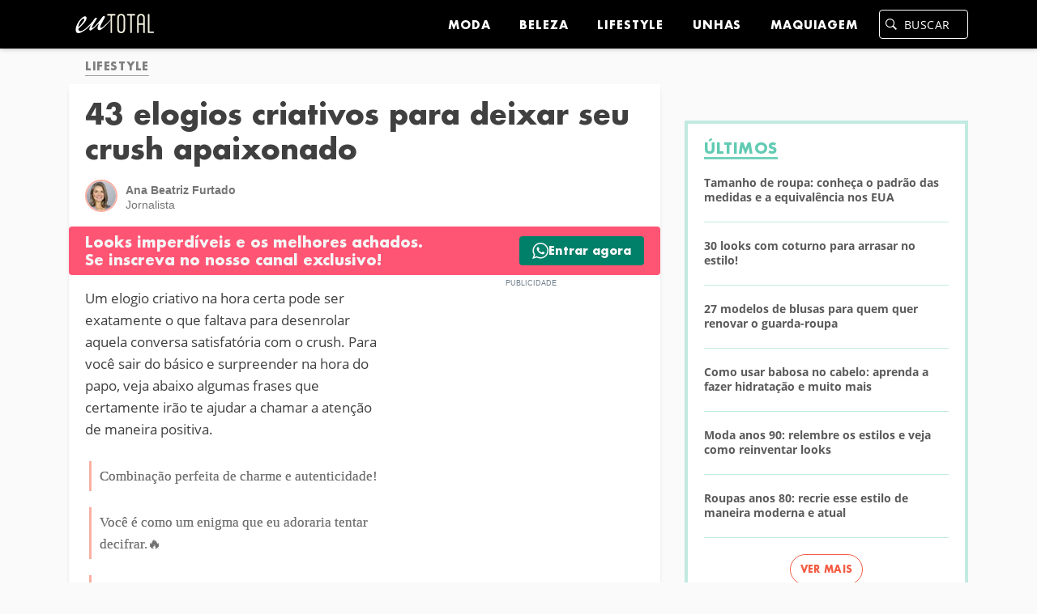

--- FILE ---
content_type: text/html; charset=UTF-8
request_url: https://www.eutotal.com/elogios-criativos/
body_size: 21129
content:
<!DOCTYPE html>
<html lang="pt-br">
<head>
    <meta charset="utf-8">
<title>43 elogios criativos para deixar seu crush apaixonado - Eu Total</title>

<meta http-equiv="x-ua-compatible" content="ie=edge">
<meta name="viewport" content="width=device-width, initial-scale=1.0, maximum-scale=2.0, user-scalable=1" />

    <meta name="description" content="Um elogio criativo na hora certa pode ser exatamente o que faltava para desenrolar aquela conversa satisfatória com o crush. Para você sair do básico e...">

    <meta property="og:title" content="43 elogios criativos para deixar seu crush apaixonado">

    <meta property="og:description" content="Um elogio criativo na hora certa pode ser exatamente o que faltava para desenrolar aquela conversa satisfatória com o crush. Para você sair do básico e...">

    <meta property="og:url" content="https://www.eutotal.com/elogios-criativos/">

    <meta property="og:type" content="article">

    <meta property="og:image" content="https://cdn.eutotal.com/imagens/elogios-criativos-og.jpg">

    <meta property="og:site_name" content="Eu Total">

    <meta property="fb:app_id" content="1013417268830710">

<meta name="twitter:card" content="summary_large_image">

    <meta name="twitter:image" content="https://cdn.eutotal.com/imagens/https://cdn.eutotal.com/imagens/elogios-criativos-og.jpg">

    <link rel="canonical" href="https://www.eutotal.com/elogios-criativos/">
    
<link rel="manifest" href="/manifest.json">

<link rel="alternate" type="application/rss+xml" title="RSS" href="https://www.eutotal.com/rss/">

<script type="application/ld+json">{"@context":"https://schema.org/","@type":"Article","inLanguage":"pt-BR","headline":"43 elogios criativos para deixar seu crush apaixonado","description":"Um elogio criativo na hora certa pode ser exatamente o que faltava para desenrolar aquela conversa satisfat\u00f3ria com o crush. Para voc\u00ea sair do b\u00e1sico e...","mainEntityOfPage":{"@type":"WebPage","@id":"https://www.eutotal.com/elogios-criativos/"},"publisher":{"@type":"Organization","name":"Eu Total","logo":{"@type":"ImageObject","url":"https://cdn.eutotal.com/logo-amp.png","width":600,"height":60}},"dateModified":"2023-08-17T11:31:29+0100","datePublished":"2023-08-16T18:37:37+0100","image":["https://cdn.eutotal.com/imagens/elogios-criativos-og.jpg"],"author":[{"@type":"Person","name":"Ana Beatriz Furtado","url":"https://www.eutotal.com/autor/ana-furtado/","jobTitle":"Jornalista","description":"Jornalista, especializada em produ\u00e7\u00e3o de conte\u00fado de entretenimento para o mercado digital. Foi rep\u00f3rter do Jornal do Brasil onde assinava uma coluna de moda e beleza e trabalhou por 5 anos no entretenimento da TV Globo."}]}</script>
<style>@media (min-width:1024px){.menu-mobile,.toggle-menu{display:none;visibility:hidden}}.gpt-footer,.gpt-middle{text-align:center;margin:0 auto 20px}.gpt-middle{padding:10px 0;margin:10px 0}@media (max-width:1023px){.footer{padding-bottom:50px!important}}@media (min-width:1023px){.gpt-footer{width:970px;min-height:90px}}.ad-unit.gpt-category-sidebar-sticky,.ad-unit.gpt-sidebar-sticky{position:-webkit-sticky;position:sticky;top:10px;display:table;width:100%}.ad-unit,.taboola{position:relative;padding:20px 0 10px}.ad-unit>div:first-of-type::before,.taboola>div:first-of-type::before{content:'PUBLICIDADE';font-family:'Helvetica Neue',Helvetica,Arial,sans-serif;font-size:.5625rem;color:#6f7e8a;text-align:center;display:block;height:20px;line-height:20px;position:absolute;left:0;right:0;top:0}.ad-unit--es>div:first-of-type::before,.taboola--es>div:first-of-type::before{content:'PUBLICIDAD'}.ad-unit--ru>div>div:first-of-type,.taboola--ru>div>div:first-of-type{content:'РЕКЛАМА'}.ad-unit--en-us>div>div:first-of-type,.taboola--en-us>div>div:first-of-type{content:'ADVERTISEMENT'}.ad-unit-sticky--footer{padding:0;overflow:hidden}.ad-unit-sticky--footer>div::before{content:none}@font-face{font-family:'Futura';font-style:normal;font-weight:700;src:url(https://cdn.eutotal.com/fonts/Futura-Bold.eot);src:local("Futura Bold"),local("Futura-Bold"),url(https://cdn.eutotal.com/fonts/Futura-Bold.eot?#iefix) format("embedded-opentype"),url(https://cdn.eutotal.com/fonts/Futura-Bold.woff2) format("woff2"),url(https://cdn.eutotal.com/fonts/Futura-Bold.woff) format("woff"),url(https://cdn.eutotal.com/fonts/Futura-Bold.ttf) format("truetype"),url(https://cdn.eutotal.com/fonts/Futura-Bold.svg#OpenSans) format("svg")}@font-face{font-family:'Open Sans';font-style:normal;font-weight:400;src:url(https://cdn.eutotal.com/fonts/open-sans-v15-latin-regular.eot);src:local("Open Sans Regular"),local("OpenSans-Regular"),url(https://cdn.eutotal.com/fonts/open-sans-v15-latin-regular.eot?#iefix) format("embedded-opentype"),url(https://cdn.eutotal.com/fonts/open-sans-v15-latin-regular.woff2) format("woff2"),url(https://cdn.eutotal.com/fonts/open-sans-v15-latin-regular.woff) format("woff"),url(https://cdn.eutotal.com/fonts/open-sans-v15-latin-regular.ttf) format("truetype"),url(https://cdn.eutotal.com/fonts/open-sans-v15-latin-regular.svg#OpenSans) format("svg")}@font-face{font-family:'Open Sans';font-style:italic;font-weight:400;src:url(https://cdn.eutotal.com/fonts/open-sans-v15-latin-italic.eot);src:local("Open Sans Italic"),local("OpenSans-Italic"),url(https://cdn.eutotal.com/fonts/open-sans-v15-latin-italic.eot?#iefix) format("embedded-opentype"),url(https://cdn.eutotal.com/fonts/open-sans-v15-latin-italic.woff2) format("woff2"),url(https://cdn.eutotal.com/fonts/open-sans-v15-latin-italic.woff) format("woff"),url(https://cdn.eutotal.com/fonts/open-sans-v15-latin-italic.ttf) format("truetype"),url(https://cdn.eutotal.com/fonts/open-sans-v15-latin-italic.svg#OpenSans) format("svg")}@font-face{font-family:'Open Sans';font-style:normal;font-weight:700;src:url(https://cdn.eutotal.com/fonts/open-sans-v15-latin-700.eot);src:local("Open Sans Bold"),local("OpenSans-Bold"),url(https://cdn.eutotal.com/fonts/open-sans-v15-latin-700.eot?#iefix) format("embedded-opentype"),url(https://cdn.eutotal.com/fonts/open-sans-v15-latin-700.woff2) format("woff2"),url(https://cdn.eutotal.com/fonts/open-sans-v15-latin-700.woff) format("woff"),url(https://cdn.eutotal.com/fonts/open-sans-v15-latin-700.ttf) format("truetype"),url(https://cdn.eutotal.com/fonts/open-sans-v15-latin-700.svg#OpenSans) format("svg")}@font-face{font-family:'Open Sans';font-style:italic;font-weight:700;src:url(https://cdn.eutotal.com/fonts/open-sans-v15-latin-700italic.eot);src:local("Open Sans Bold Italic"),local("OpenSans-BoldItalic"),url(https://cdn.eutotal.com/fonts/open-sans-v15-latin-700italic.eot?#iefix) format("embedded-opentype"),url(https://cdn.eutotal.com/fonts/open-sans-v15-latin-700italic.woff2) format("woff2"),url(https://cdn.eutotal.com/fonts/open-sans-v15-latin-700italic.woff) format("woff"),url(https://cdn.eutotal.com/fonts/open-sans-v15-latin-700italic.ttf) format("truetype"),url(https://cdn.eutotal.com/fonts/open-sans-v15-latin-700italic.svg#OpenSans) format("svg")}.section-title .section-title--inner,h1,h2,h3,h4{font-family:"Futura",Helvetica,Arial,sans-serif;line-height:1.2}.article-card--stack .title,h1,h2,h3,h4,h5{font-weight:700}h5{font-family:"Futura",Helvetica,Arial,sans-serif;line-height:1.2;font-size:.9375rem}h1{font-size:1.75rem}@media (min-width:1024px){h1{font-size:2.5rem}}h2{font-size:1.375rem}@media (min-width:1024px){h2{font-size:1.75rem}}.section-title .section-title--inner,h3{font-size:1.125rem}@media (min-width:1024px){.section-title .section-title--inner,h3{font-size:1.375rem}}h4{font-size:1rem}@media (min-width:1024px){.article-card--stack .title,h4{font-size:1.125rem}}.btn,.btn-subtle,.filter-type,.secondary-title,.section-title .section-title--inner{text-transform:uppercase;letter-spacing:.03em}.btn-subtle.iconized,.pubdate{display:-webkit-box;display:-ms-flexbox;display:flex;-webkit-box-pack:center;-ms-flex-pack:center;justify-content:center;-webkit-box-align:center;-ms-flex-align:center;align-items:center}.pubdate i{margin-right:.5em}.btn-subtle.iconized span,.pubdate span{vertical-align:middle}.btn-subtle.iconized i{margin-right:0;margin-left:.5em}.btn,.btn-subtle,.toggle-menu--button{background:0 0;padding:0;font-size:inherit;border-radius:0;border:0;text-decoration:none;-webkit-user-select:none;-moz-user-select:none;-ms-user-select:none;user-select:none;cursor:pointer}.toggle-menu--button{line-height:1}.btn-subtle:focus,.btn:focus,.toggle-menu--button:focus{outline:0;border:0;-webkit-box-shadow:none;box-shadow:none}html{-ms-text-size-adjust:100%;-webkit-text-size-adjust:100%;font-size:16px;min-height:100%}body{margin:0;background:#eee;color:#404040;font-family:"Open Sans",Helvetica,Arial,sans-serif;font-size:1rem;background:#f5f5f5!important;line-height:normal;padding-top:60px}.logo img,article,aside,details,figcaption,figure,footer,header,main,menu,nav,section{display:block}figure{margin:1em 40px}hr{-webkit-box-sizing:content-box;box-sizing:content-box;height:0;overflow:visible}code,kbd,pre,samp{font-family:monospace,monospace;font-size:1em}a{background-color:transparent;-webkit-text-decoration-skip:objects}a:active,a:hover{outline-width:0}abbr[title]{border-bottom:none;-webkit-text-decoration:underline dotted;text-decoration:underline dotted}b,strong{font-weight:700}dfn{font-style:italic}mark{background-color:#ff0;color:#000}small{font-size:80%}sub,sup{font-size:75%;line-height:0;position:relative;vertical-align:baseline}sub{bottom:-.25em}sup{top:-.5em}audio,canvas,video{display:inline-block}audio:not([controls]){display:none;height:0}img{border-style:none;max-width:100%;height:auto}svg:not(:root){overflow:hidden}button,input,optgroup,select,textarea{font-family:sans-serif;font-size:100%;line-height:1.15;margin:0}button,input{overflow:visible}button,select{text-transform:none}[type=reset],[type=submit],button,html [type=button]{-webkit-appearance:button}[type=button]::-moz-focus-inner,[type=reset]::-moz-focus-inner,[type=submit]::-moz-focus-inner,button::-moz-focus-inner{border-style:none;padding:0}[type=button]:-moz-focusring,[type=reset]:-moz-focusring,[type=submit]:-moz-focusring,button:-moz-focusring{outline:1px dotted ButtonText}fieldset{border:1px solid silver;margin:0 2px;padding:.35em .625em .75em}legend{color:inherit;display:table;max-width:100%;white-space:normal}progress{display:inline-block;vertical-align:baseline}textarea{overflow:auto}[type=checkbox],[type=radio],legend{-webkit-box-sizing:border-box;box-sizing:border-box;padding:0}[type=number]::-webkit-inner-spin-button,[type=number]::-webkit-outer-spin-button{height:auto}[type=search]{-webkit-appearance:textfield;outline-offset:-2px}[type=search]::-webkit-search-cancel-button,[type=search]::-webkit-search-decoration{-webkit-appearance:none}::-webkit-file-upload-button{-webkit-appearance:button;font:inherit}summary{display:list-item}[hidden],template{display:none}*,:after,:before{-webkit-box-sizing:border-box;box-sizing:border-box}h1,h2,h3,h4,h5{margin:1.3em 0 1em}ol,p,ul{margin:1em 0 1.5em;word-wrap:break-word}article.article ol,article.article ul{padding-left:25px}.pubdate{color:#999;font-size:.75rem;line-height:1}.lead,.subtitle{font-family:"Futura",Helvetica,Arial,sans-serif;line-height:1}.subtitle{text-transform:capitalize;letter-spacing:.04em;color:#bfbfbf;font-weight:700;font-size:.875rem}.lead{color:#7f7f7f;font-weight:300;font-size:1.25rem;margin:0}.a,a{color:inherit;text-decoration:underline}table{border:1px solid #dadada;border-collapse:collapse;width:100%;line-height:1.35;text-align:left;margin:1em 0}#author .author-name h1,.category-header h1,.page-header h1,.table-wrapper table,table ol,table p,table ul{margin:0}table ol,table ul{padding:0 0 0 1.25rem}table>caption{font-weight:700;text-align:left;padding:0 0 .3125rem}@media (max-width:1023px){table>caption{padding:0 0 .3125rem;font-size:.9375rem}}td,th{vertical-align:baseline;padding:7px .625rem 4px;font-size:.875rem}th{font-weight:700;background:#eee;font-family:"Futura",Helvetica,Arial,sans-serif}th,tr:not(:last-child){border-bottom:1px solid #dadada}td:not(:last-child),th,tr:not(:last-child){border-right:1px solid #dadada}.table-responsive{margin:1em 0;position:relative;overflow:hidden}.table-shadow{display:block;position:absolute;right:0;top:0;height:100%;z-index:2;background:-webkit-gradient(linear,left top,right top,from(transparent),to(rgba(0,0,0,.25)));background:linear-gradient(to right,transparent 0%,rgba(0,0,0,.25) 100%);width:15px}.table-wrapper{overflow-x:auto;overflow-y:hidden;min-height:.01%}@media (max-width:1023px){table{font-size:.875rem;white-space:nowrap}td,th{max-width:140px;padding:7px 5px 4px}th{font-size:.9375rem;padding:.25rem .3125rem}.table-responsive{margin-right:-10px;margin-left:-10px}.table-wrapper{padding-left:10px;display:block;-webkit-overflow-scrolling:touch;-ms-overflow-style:-ms-autohiding-scrollbar}.table-wrapper table{white-space:normal}.table-wrapper td,.table-wrapper th{max-width:inherit;min-width:140px}table.table-normal{width:calc(100% + 10px)!important;table-layout:fixed!important;margin-left:-5px;margin-right:-5px;white-space:normal}table.table-normal td,table.table-normal th{max-width:inherit}}label{cursor:pointer;display:block;font-weight:700;margin-bottom:.5em}blockquote,q{word-wrap:break-word;font-family:"Georgia",serif;-webkit-font-smoothing:antialiased;-moz-osx-font-smoothing:grayscale;border-left:3px solid #f45c44;border-color:#fab0a4;padding:0 10px;margin:20px 0 20px 5px;color:#717171;font-size:1.0625rem;text-shadow:.1px 0 0 #8b8b8b}blockquote p,q p{margin:0;padding:5px 0}blockquote cite,blockquote footer,q cite,q footer{display:block;font-size:.875rem;margin-top:.5em;font-weight:700}.btn,.btn-subtle{font-family:"Futura",Helvetica,Arial,sans-serif;font-size:.75rem;line-height:1;font-weight:700}.btn{background:#1330cf;padding:.75rem;border-radius:100vh;display:inline-block;color:#fff}.btn-subtle{color:#1330cf}.container{max-width:1130px;margin-left:auto;margin-right:auto;padding-left:10px;padding-right:10px}.container:after{content:" ";display:block;clear:both}.main-content,.main-content--artigo,.search-desktop form{position:relative}@media (min-width:1024px){.main-content,.main-content--artigo{width:65.76577%;float:left;margin-right:2.7027%}}.sidebar{*zoom:1}.sidebar:after,.sidebar:before{content:" ";display:table}.sidebar:after{clear:both}@media (min-width:1024px){.sidebar{width:31.53153%;float:right;margin-right:0;-webkit-box-ordinal-group:2;-ms-flex-order:1;order:1}}.main-content,.sidebar{margin-bottom:1.875rem}@media (min-width:768px){.main-content,.sidebar{margin-bottom:2.7027%}}.main-content .section-title,.sidebar .section-title{margin-top:0}.bg-lighter{background:#fff}@media (min-width:1024px){.content-wrap{display:-webkit-box;display:-ms-flexbox;display:flex}}.header{*zoom:1}.header:after,.header:before{content:" ";display:table}.header:after{clear:both}.header--container{display:table;width:100%;height:100%}.header--top-bar{height:3.75rem;background:#191919}.header-inverse .header--top-bar{background:#fafafa;-webkit-box-shadow:0 1px 8px rgba(0,0,0,.1);box-shadow:0 1px 8px rgba(0,0,0,.1)}.logo,.logo a{display:table-cell;vertical-align:middle}@media (max-width:1024px){.logo{padding-right:5rem}}@media (min-width:1024px){.logo{min-width:200px}}.logo a{text-decoration:none}.logo--slogan{display:block;float:left;color:#fff;font-family:inherit;font-size:.75rem;font-weight:300;line-height:1;padding-top:.3em}@media (min-width:1024px){.logo--slogan{font-size:.8125rem}}.header-inverse .logo--slogan{color:#7f7f7f}.logo--slogan-side{display:table-cell;float:none;vertical-align:middle;padding-left:1rem;line-height:1.2}.logo--slogan-side>span{display:block;position:relative;padding-left:1rem}.logo--slogan-side>span:before{content:"";display:block;position:absolute;left:0;top:0;bottom:0;border-left:1px solid #bfbfbf}.toggle-menu{position:absolute;right:0;top:0;height:3.75rem;line-height:3.75rem;width:3.75rem}.toggle-menu--button{width:100%;height:100%;line-height:3.75rem;color:#fff}.header-inverse .toggle-menu--button{color:#404040}.menu-mobile{position:relative;left:0;right:0;top:0;bottom:0;opacity:0;visibility:hidden;display:none}.nav{height:100%;position:relative;float:right;padding-left:1.25rem}.nav--desktop,.search-desktop--input i{display:none;visibility:hidden}@media (min-width:1024px){.nav--desktop{display:table;visibility:visible}}.nav>*{display:table-cell;vertical-align:middle}.main-menu{position:relative;padding-right:1.25rem;font-size:.875rem}.main-menu:after{content:"";display:block;position:absolute;right:0;top:50%;-webkit-transform:translateY(-50%);transform:translateY(-50%);width:1px;height:1.25rem;vertical-align:middle;background:rgba(255,255,255,.2)}.header-inverse .main-menu:after{background:rgba(25,25,25,.2)}.main-menu a{color:#fff;line-height:1;font-family:"Futura",Helvetica,Arial,sans-serif;text-transform:uppercase;text-decoration:none;letter-spacing:.06em;display:inline-block;padding:.3rem}.main-menu a:not(:last-child){margin-right:1.25rem}.main-menu a:hover{color:#f45c44}.header-inverse .main-menu a{color:#8d9990}.header-inverse .main-menu a:hover{color:#191919}.search-desktop{position:relative;padding-left:1rem}.search-desktop--input{background:0 0;padding-left:1.875rem;font-size:.875rem;letter-spacing:.03em;width:110px;cursor:pointer}.search-desktop--input.placeholder{color:rgba(255,255,255,.7);text-transform:uppercase;letter-spacing:.03em;font-size:.875rem;font-family:"Futura",Helvetica,Arial,sans-serif}.search-desktop--input:-moz-placeholder{font-family:"Futura",Helvetica,Arial,sans-serif}.search-desktop--input:-moz-placeholder,.search-desktop--input::-moz-placeholder{color:rgba(255,255,255,.7);text-transform:uppercase;letter-spacing:.03em;font-size:.875rem}.search-desktop--input:-ms-input-placeholder{color:rgba(255,255,255,.7);text-transform:uppercase;letter-spacing:.03em;font-size:.875rem;font-family:"Futura",Helvetica,Arial,sans-serif}.search-desktop--input::-webkit-input-placeholder{color:rgba(255,255,255,.7);text-transform:uppercase;letter-spacing:.03em;font-size:.875rem}.header-inverse .search-desktop--input,.header-search-visible .search-desktop--input{border-radius:3px}.header-inverse .search-desktop--input.placeholder,.header-search-visible .search-desktop--input.placeholder{color:rgba(64,64,64,.5)}.header-inverse .search-desktop--input:-moz-placeholder,.header-inverse .search-desktop--input::-moz-placeholder,.header-search-visible .search-desktop--input:-moz-placeholder,.header-search-visible .search-desktop--input::-moz-placeholder{color:rgba(64,64,64,.5)}.header-inverse .search-desktop--input:-ms-input-placeholder,.header-search-visible .search-desktop--input:-ms-input-placeholder{color:rgba(64,64,64,.5)}.header-inverse .search-desktop--input::-webkit-input-placeholder,.header-search-visible .search-desktop--input::-webkit-input-placeholder{color:rgba(64,64,64,.5)}.header-search-visible .search-desktop--input{padding-left:2.375rem;width:200px;background:#fff}.header-search-visible .search-desktop--input.placeholder{font-size:1rem;text-transform:capitalize}.header-search-visible .search-desktop--input:-moz-placeholder,.header-search-visible .search-desktop--input::-moz-placeholder{font-size:1rem;text-transform:capitalize}.header-search-visible .search-desktop--input:-ms-input-placeholder{font-size:1rem;text-transform:capitalize}.header-search-visible .search-desktop--input::-webkit-input-placeholder{font-size:1rem;text-transform:capitalize}.header-search-visible.header-inverse .search-desktop--input{-webkit-box-shadow:inset 0 0 0 1px rgba(244,92,68,.7);box-shadow:inset 0 0 0 1px rgba(244,92,68,.7)}.sidebar-block{clear:both;width:100%;float:left;margin-left:0;margin-right:0}.sidebar-block:first-child,.sidebar-block:not(:last-child){margin-bottom:2.5rem}@media (min-width:768px){.sidebar-block:first-child,.sidebar-block:not(:last-child){margin-bottom:2.7027%}}@media (min-width:1024px){.sidebar-block:first-child,.sidebar-block:not(:last-child){margin-bottom:12.85714%}}.sidebar .articles{display:block}.articles{*zoom:1;margin-bottom:4.10959%;display:-webkit-box;display:-ms-flexbox;display:flex;-ms-flex-wrap:wrap;flex-wrap:wrap}.articles:after,.articles:before{content:" ";display:table}.articles:after{clear:both}@media (min-width:768px){.articles{margin-bottom:2.7027%}}@media (min-width:1024px){.articles{margin-bottom:0}}@media (min-width:570px){.main-content .article-card{width:47.94521%;float:left;margin-right:4.10959%;margin-bottom:4.10959%}.main-content .article-card:nth-child(even){float:right;margin-right:0}}@media (min-width:1024px){.main-content .article-card{margin-bottom:1.875rem}}.main-content--full-width{width:100%}@media (min-width:1023px){.main-content--full-width .article-card{width:31.53153%;float:left;margin-right:2.7027%;margin-bottom:2.7027%}.main-content--full-width .article-card:nth-child(even){width:31.53153%;float:left;margin-right:2.7027%}.main-content--full-width .article-card:nth-child(3n){float:right;margin-right:0}}@media (min-width:570px){.main-content .article-card--list{clear:both;width:100%;float:left;margin-left:0;margin-right:0;margin-bottom:4.10959%}.main-content .article-card--list:nth-child(even){clear:both;width:100%;float:left;margin-left:0;margin-right:0}}@media (min-width:1024px){.main-content .article-card--list{margin-bottom:1.875rem}}.articles--list{*zoom:1;margin-bottom:20px}.articles--list:after,.articles--list:before{content:" ";display:table}.articles--list:after{clear:both}@media (min-width:1024px){.articles--list{width:31.53153%;float:left;margin-right:2.7027%}.articles--list:last-child{float:right;margin-right:0}}.articles--list .article-card:last-child{margin-bottom:0}@media (min-width:570px) and (max-width:1023px){.articles--list .article-card{width:100%}}@media (min-width:1024px){.articles--list .article-card{margin-bottom:4.28571%;margin-bottom:.9375rem}}.sidebar .articles--list{width:100%;margin-right:0}@media (min-width:768px) and (max-width:1023px){.sidebar .articles--list .article-card{width:48.64865%;float:left;margin-right:2.7027%}.sidebar .articles--list .article-card:nth-child(even){float:right;margin-right:0}}#breadcrumbs,.body-article{background:#fff}.article--header{width:100%;*zoom:1}.article--header:after,.article--header:before{content:" ";display:table}.article--header:after{clear:both}.article--header br{display:block;margin:0;content:''}.article--title{margin:0;padding-bottom:1.25rem}.article--infos{font-size:.75rem;line-height:1}@media (min-width:768px){.article--infos{margin-bottom:1.25rem}}@media (min-width:1024px){.article--infos{margin-bottom:0;float:right}}.article--infos .author,.article--infos a.author{text-decoration:none;color:inherit;font-weight:700}.article--infos i{display:inline-block;margin-right:.3em}.article--infos .sep{margin:0 .5rem}#author+.author-info p{font-size:1.125rem}@media (min-width:1140px){.article--body{width:86.9863%}}.article--body>:not(.related-inline) a{color:#337ab7;text-decoration:underline}@media (min-width:1024px){.article--body>:not(.related-inline) a:hover{text-decoration:none}}.article--body *+h2:first-of-type{margin-top:1.3em}.article--body .ad-unit+h2:first-of-type,.article--body>p:first-of-type{margin-top:0}.article--body>h2:first-of-type+p{margin-top:1em}.article--body li:not(:last-of-type){margin-bottom:.3em}.article--body p.article-image{margin:0 auto 5px;clear:both}.article--body p.article-image .img{clear:both;margin-bottom:15px;display:block}@media (max-width:1023px){.article--body p.article-image .img{text-align:center;clear:both;margin:0 -10px 5px}}.article--body p.article-image.center{text-align:center}.article--body p.article-image.center .img{float:none}.article--body p.article-image .right{float:right;margin-left:10px}@media (max-width:1024px){.article--body p.article-image .right{float:none;margin:0 -10px 5px}}.article--body p.article-image .left{float:left;margin-right:10px}@media (max-width:1024px){.article--body p.article-image .left{float:none;margin:0 -10px 5px}}.article--body figure.image{display:table;float:none;clear:both;width:100%}.article--body figure.left{display:table;clear:both;margin:20px 0 0;width:100%}@media (max-width:1024px){.article--body figure.image,.article--body figure.left{margin:20px auto 0}.article--body figure.image .img,.article--body figure.left .img{float:none;margin:0 -10px 5px;display:block}}.article--body figure.image figcaption{text-align:left}.article--body figure.image figcaption,.article--body figure.left figcaption{font-size:14px;color:#7b7b7b;display:table-caption;caption-side:bottom;line-height:1.3}.article--body div.center figure.image{margin:20px auto}.article--body div.center figcaption{text-align:center}.article--body figure.left{float:left;margin-right:10px}.article--body figure.left figcaption{text-align:left}.article--body figure.right{float:right;margin-left:10px}@media (max-width:1024px){.article--body figure.right .img{float:none;margin:0 -10px 5px;display:block}}.article--body figure.right figcaption{text-align:right}@media (max-width:1024px){.article--body figure.left,.article--body figure.right{float:none;margin:0 auto 10px}.article--body figure.left .img,.article--body figure.right .img{float:none;margin:0 -10px 5px;display:block}}.article--body div[data-oembed-url]{overflow:hidden;height:unset;width:100%}@media (max-width:1023px){.article--body div[data-oembed-url]{margin-left:-10px;margin-right:-10px;width:calc(100% + (10px*2))}}.article--body div[data-oembed-url] a{position:absolute;opacity:0}@media (max-width:1023px){.article--body div[data-oembed-url] figcaption{padding:0 10px}}.article--body div[data-oembed-url] figcaption a{position:relative;opacity:1;display:inline}.article--body div[data-oembed-provider=youtube],.article--body div[data-oembed-url*=youtu]{padding-bottom:56.25%;display:block;position:relative;height:0;overflow:hidden;clear:both}.body-category .sidebar,.category-header .main-content{margin-bottom:0}.category-header,.page-header{*zoom:1;padding:1.25rem 0}.category-header:after,.category-header:before{content:" ";display:table}.category-header:after{clear:both}@media (min-width:768px){.category-header .main-content{width:57.20721%;float:left;margin-right:2.7027%}.category-header .sidebar{width:40.09009%;float:right;margin-right:0}}.page-header:after,.page-header:before{content:" ";display:table}.page-header:after{clear:both}.page-header .lead{margin-top:.625rem}.page-content{margin-bottom:1.875rem;font-size:1.125rem}.search-top{padding:1rem 0 .625rem;margin-bottom:.625rem}@media (min-width:1024px){.search-top{padding:1.25rem 0;margin-bottom:1.25rem}}.search-form{position:relative;line-height:1;margin-top:.625rem}@media (min-width:1024px){.search-form{margin-top:1rem}}.search-form .search-button,.search-form .search-icon{position:absolute;top:50%;-webkit-transform:translateY(-50%);transform:translateY(-50%);z-index:2}.search-form .search-icon{left:1rem}.search-form .search-icon i{color:#bfbfbf;font-size:1.125rem}.search-form .search-input{display:block;border:1px solid #d9d9d9;border-radius:4px;width:100%;font-size:1.5rem;padding:.3rem 2.75rem;line-height:1;font-weight:700;color:#404040}@media (min-width:1024px){.search-form .search-input{font-size:2.25rem}}.search-form .search-input.placeholder{color:#bfbfbf}.search-form .search-input:-moz-placeholder,.search-form .search-input::-moz-placeholder{color:#bfbfbf}.search-form .search-input:-ms-input-placeholder{color:#bfbfbf}.search-form .search-input::-webkit-input-placeholder{color:#bfbfbf}.search-form .search-button{right:.3rem}@media (min-width:1024px){.search-form .search-button{right:1rem}}.search-form .search-button i{width:2em;height:2em;line-height:2em;text-align:center}.search-form .search-button .search-input{padding:.3rem 2.75rem}@media (min-width:1024px){.search-form .search-icon i{font-size:1.5rem}}@media (min-width:1024px){.search-filter{position:absolute;right:0;top:0;margin:0}}.article--body h2+h3,.article--body h3+h4,.search-exception+.search-filter{margin-top:0}.search-not-found{padding:2.5rem 1.875rem;border-radius:3px;background:#fff;text-align:center}.card-content,.card-img{display:block}.card-img{position:relative;overflow:hidden}.card-img:before{display:block;content:"";width:100%}.card-img img{position:absolute;left:0;right:0;top:-100%;bottom:-100%;margin:auto 0;height:auto;width:100%;display:block}.card-img--2by1:before{padding-top:50%}.card-img--16by9:before{padding-top:56.25%}.card-img--5by4:before{padding-top:80%}.card-img--3by2:before{padding-top:66.66667%}.card-img--5by3:before{padding-top:60%}.article-card{background:#fff;-webkit-box-shadow:0 4px 4px -4px rgba(0,0,0,.3);box-shadow:0 4px 4px -4px rgba(0,0,0,.3)}.article-card--gray{background:#f5f5f5}.article-card a{text-decoration:none}.article-card--list a{display:-webkit-box;display:-ms-flexbox;display:flex}.article-card--list .card-img{-webkit-box-flex:0;-ms-flex:0 0 120px;flex:0 0 120px}.article-card--list .card-img img{bottom:auto;margin:0;height:auto;width:auto;min-height:100%;min-width:100%;max-width:initial;-webkit-transform:translateX(-50%) translateY(-50%);transform:translateX(-50%) translateY(-50%);-webkit-transform-origin:0% 0%;transform-origin:0% 0%;left:50%;top:50%;max-height:100%}@media (max-width:569px){.article-card--list .card-img img{width:100%}}.article-card--list .card-content .infos .pubdate{-webkit-box-pack:start;-ms-flex-pack:start;justify-content:flex-start}.article-card--list .card-content .excerpt{display:block;margin-top:.5rem}@media (min-width:570px){.main-content .article-card--list .card-img{-webkit-box-flex:0;-ms-flex:0 0 200px;flex:0 0 200px}.main-content .article-card--list .card-content{padding:1rem}.main-content .article-card--list .card-content .title{font-size:1.25rem}}@media (max-width:569px){.article-card--list.article-card--excerpt a{display:block}.article-card--list.article-card--excerpt .card-img{-webkit-box-flex:0;-ms-flex:0 0 100%;flex:0 0 100%}.article-card--list.article-card--excerpt .card-content .title{font-size:1.125rem}}.card-img{background:#e0e0e0}.card-content{padding:1em .5em;text-align:center;color:#404040;position:relative}.card-content .infos,.card-content .title,.card-content .type{display:block}.card-content .type{font-family:"Futura",Helvetica,Arial,sans-serif;line-height:1;font-size:.875rem;text-transform:capitalize;letter-spacing:.04em;margin-bottom:.5rem}.breadcrumbs a>span,.card-content .type>span{display:inline-block;padding-bottom:.3em;border-bottom:1px solid rgba(64,64,64,.5)}.card-content .title{font-size:1.25rem;line-height:1.35;font-weight:700}.card-content .infos{margin-top:1rem}.article-card--classic .card-content .title,.article-card--normal .card-content .title,.article-card--square .card-content .title{font-size:.875rem}@media (min-width:570px){.article-card--classic .card-content .title,.article-card--list .card-content .title,.article-card--normal .card-content .title,.article-card--square .card-content .title,.article-card--wide .card-content .title{font-size:1rem}}.article-card--list .card-content,.article-card--wide .card-content{padding:.625rem}.article-card--list .card-content .title,.article-card--wide .card-content .title{font-size:.875rem}.article-card--list .card-content .infos,.article-card--wide .card-content .infos{margin-top:.5rem}.article-card--list .card-content{text-align:left}@media (min-width:1024px){.article-card--list .card-content .title{font-size:.875rem}}@media (min-width:768px){.article-card--big .card-content .title{font-size:1.625rem}}.article-card--stack{padding:1.25rem;background:#fafafa}.article-card--stack .article,.article-card--stack .card-header{margin-bottom:1.25rem}.article-card--stack .card-footer,.article-card--stack .card-header{width:100%}.article-card--stack .card-footer{text-align:center}.article-card--stack .article{padding-bottom:1.25rem}.article-card--stack .title{display:inline-block;text-transform:none;font-size:1rem;line-height:1.5}.article-card--stack .excerpt{display:block;font-size:.875rem;margin-top:.625rem}.article-featured{-webkit-box-shadow:inset 0 0 10px 0 rgba(0,0,0,.1);box-shadow:inset 0 0 10px 0 rgba(0,0,0,.1)}@media (min-width:1024px){.article-featured,.article-featured .wrap{border-radius:3px}}.article-featured .card-content{padding:1.3em;text-align:left;color:#fff}.article-featured .card-content .type>span{border-color:rgba(255,255,255,.8)}.article-featured .card-content .title{font-size:1.5rem;text-shadow:0 1px 3px rgba(0,0,0,.3);letter-spacing:.01em;-webkit-font-smoothing:subpixel-antialiased;-moz-osx-font-smoothing:grayscale}.article-featured .wrap,.article-no-img .wrap{text-decoration:none;color:#fff}.article-featured .wrap:after,.article-no-img .wrap:after{content:"";display:block;position:absolute;z-index:1;left:0;top:0;width:100%;height:100%;-webkit-transition:background-color .3s ease-in-out;transition:background-color .3s ease-in-out}.article-featured .wrap:after{background-image:-webkit-gradient(linear,left top,left bottom,from(transparent),color-stop(60%,rgba(0,0,0,.4)),to(rgba(0,0,0,.6)));background-image:linear-gradient(-180deg,transparent 0%,rgba(0,0,0,.4) 60%,rgba(0,0,0,.6) 100%)}@media (min-width:1024px){.article-featured{position:relative;z-index:2}.article-featured:before{content:"";display:block;position:absolute;z-index:1;top:0;left:0;-webkit-box-shadow:0 16px 16px -10px rgba(0,0,0,.25);box-shadow:0 16px 16px -10px rgba(0,0,0,.25);height:100%;width:100%;opacity:0;-webkit-transition:opacity .3s ease-in-out;transition:opacity .3s ease-in-out}.article-featured img{-webkit-transform:scale(1);transform:scale(1);-webkit-transition:-webkit-transform .3s ease-in-out;transition:transform .3s ease-in-out;transition:transform .3s ease-in-out,-webkit-transform .3s ease-in-out}}.article-no-img .wrap:after{background-image:-webkit-gradient(linear,left top,left bottom,from(transparent),to(rgba(0,0,0,.4)));background-image:linear-gradient(-180deg,transparent 0%,rgba(0,0,0,.4) 100%)}.article-featured .wrap img,.card-bg-content{position:absolute;left:30%;top:-18%;width:100%}.card-bg-content--txt{font-family:"Times New Roman",Times,serif;font-style:italic;color:rgba(0,0,0,.15);font-size:30px;line-height:1.36;margin:0;padding:0;word-break:break-all}.card-bg-content--txt img{display:none}.card-img .card-bg-content{top:-2%;left:-10%;width:150%}@media (min-width:1024px){.article-card--big .card-img .card-bg-content,.article-card--normal .card-img .card-bg-content,.article-card--square .card-img .card-bg-content{width:160%}.article-card--big .card-img .card-bg-content--txt,.article-card--normal .card-img .card-bg-content--txt,.article-card--square .card-img .card-bg-content--txt{font-size:37px}}.article-card--excerpt .card-img .card-bg-content{left:-10%;width:140%}.article-card--excerpt .card-img .card-bg-content--txt{font-size:48px}@media (min-width:768px){.article-card--excerpt .card-img .card-bg-content{width:160%}.article-card--excerpt .card-img .card-bg-content--txt{font-size:28px}}.article-card--wide .card-img .card-bg-content{left:-10%;width:140%}.article-card--wide .card-img .card-bg-content--txt{font-size:28px}@media (min-width:1024px){.article-card--wide .card-img .card-bg-content{width:200%}}.article-card--list .card-img .card-bg-content{left:-20%;width:200%}.article-card--list .card-img .card-bg-content--txt{font-size:25px}.article-card--classic .card-img .card-bg-content{width:170%}.article-card--classic .card-img .card-bg-content--txt{font-size:38px}.featured-top{*zoom:1;margin-bottom:8.21918%}.featured-top:after,.featured-top:before{content:" ";display:table}.featured-top:after{clear:both}@media (min-width:570px){.featured-top{margin-bottom:4.10959%}}@media (min-width:768px){.featured-top{margin-bottom:2.7027%}}@media (min-width:1024px){.featured-top{margin-bottom:1.35135%}.featured-top.bg-lighter{margin-bottom:2.7027%}}@media (max-width:1023px){.featured-top .container{padding-left:0;padding-right:0}}@media (min-width:570px) and (max-width:1023px){.article-featured{width:50%;float:left}.article-featured:nth-child(2n){float:right}}@media (min-width:1024px){.article-featured{width:31.53153%;float:left;margin-right:2.7027%;margin-bottom:2.7027%}.article-featured:nth-child(-n+3){margin-top:2.7027%}.article-featured:nth-child(3n){float:right;margin-right:0}}.article-featured .wrap{position:relative;overflow:hidden;display:block}.article-featured .wrap:before{display:block;content:"";width:100%;padding-top:80%}.article-featured .wrap img{left:0;right:0;top:-100%;bottom:-100%;margin:auto 0;height:auto}.article-featured .card-content{position:absolute;z-index:2;left:0;bottom:0;width:100%}.breadcrumbs{*zoom:1;display:block;padding:0;line-height:1;list-style:none}.breadcrumbs:after,.breadcrumbs:before{content:" ";display:table}.breadcrumbs:after{clear:both}.breadcrumbs .item{display:inline-block;vertical-align:top;margin:15px 0 0}.breadcrumbs .item:not(:last-child){margin-right:.625rem}.breadcrumbs .item:not(:first-child):before{content:"/";display:block;position:relative;float:left;margin-right:.625rem}.breadcrumbs .item:first-child{display:none;visibility:hidden}.breadcrumbs .item:nth-child(2):before{display:none;visibility:hidden}@media (max-width:1023px){.breadcrumbs .item:first-child,.breadcrumbs .item:first-child:before{display:none;visibility:hidden}}.breadcrumbs a{line-height:1;font-size:.875rem;text-transform:capitalize;letter-spacing:.04em;color:inherit}.breadcrumbs a>span{border-color:rgba(25,25,25,.4)}.section-title{margin-top:.625rem}.section-title .section-title--inner{font-weight:700;margin:0}.section-title--line-below{text-align:center}@media (min-width:768px){.section-title--line-below{text-align:left}}.section-title--line-below .section-title--inner{display:inline-block;padding-bottom:.625rem;margin-bottom:-1px}.section-title--line-behind{position:relative;z-index:1;text-align:center}.section-title--line-behind:before{content:"";display:block;position:absolute;border-top:1px solid #dadada;margin:0 auto;top:50%;left:0;right:0;bottom:0;width:100%;z-index:-1}.section-title--line-behind .section-title--inner{display:inline-block;background:#eee;padding:0 1.25rem}.body-article .section-title--line-behind .section-title--inner{background:#fff}@media (max-width:1023px){.section-title--small .section-title--inner{font-size:.875rem}}.secondary-title{margin:0;font-size:1.25rem;color:#f45c44}.share-module{display:none}@media (max-width:768px){.category-header>div.container{margin:10px 0}}.category-header .sidebar{min-height:50px}@media (min-width:768px){.category-header .sidebar{min-height:inherit}}.related-section{display:inline-block;width:100%}.related-inline{visibility:hidden;margin-bottom:1rem;clear:both}@media (min-width:768px){.related-inline{width:48.64865%;float:right;margin-right:0;margin-left:2.7027%}}@media (min-width:1024px){.related-inline{width:47.94521%;float:right;margin-right:0;margin-left:4.10959%}}@media (min-width:1140px){.related-inline{width:40.15748%;float:right;margin-right:0;margin-left:4.72441%}}.breadcrumbs a,form label{font-family:"Futura",Helvetica,Arial,sans-serif}.filter{display:-webkit-box;display:-ms-flexbox;display:flex;-webkit-box-align:center;-ms-flex-align:center;align-items:center;-webkit-box-pack:center;-ms-flex-pack:center;justify-content:center;-webkit-user-select:none;-moz-user-select:none;-ms-user-select:none;user-select:none}@media (min-width:1024px){.filter{margin:0}}.filter-type{font-family:"Futura",Helvetica,Arial,sans-serif;color:#bfbfbf;font-size:.625rem;font-weight:700;margin-right:.625rem}#author,.filter-selector{position:relative}.filter-selector select{padding:.5rem 1.625rem .5rem .625rem;outline:0;border:0;border-radius:2px;background:#fff;color:#7f7f7f;-webkit-box-shadow:inset 0 0 0 1px #eee;box-shadow:inset 0 0 0 1px #eee}@media (min-width:1024px){.filter-selector select{font-size:.75rem}}.filter-arrow{font-size:.375rem;color:#7f7f7f;position:absolute;pointer-events:none;right:.625rem;top:50%;-webkit-transform:translateY(-50%);transform:translateY(-50%)}#author{display:table;margin:10px 0 20px}@media (min-width:768px){#author{margin:0 0 20px}}#author .author-name{display:table-cell;vertical-align:middle;width:100%}#author .author-name--job-title{margin:0;padding:0;font-size:1.125rem}@media (min-width:1024px){#author .author-name--job-title{font-size:1.5rem}}#author .author-photo{float:left;margin-right:15px;overflow:hidden;padding:0;border-radius:100%;border:4px solid #fab0a4;width:80px;height:80px}@media (min-width:570px){#author .author-photo{width:120px;height:120px}}.author-info{display:inline-block;width:100%}.author-info p:first-of-type{margin-top:0}.article--body h2+ol,.article--body h2+ul,.article--body h3+ol,.article--body h3+ul,.article--body h4+ol,.article--body h4+ul,.article--body h5+ol,.article--body h5+ul,.sidebar-author{margin-top:10px}.author-article{color:#757575;margin:10px 0 0;font-size:.84375rem}.author-article time{width:auto}.author-article--t{margin-bottom:15px}.author-article--t__photo{position:relative;overflow:hidden;float:left;margin-right:10px}@media (min-width:768px){.author-article--t__photo{top:-3px}}.author-article--t__photo>img{max-height:100%}.author-article--t__photo amp-img,.author-article--t__photo>img{position:absolute;height:auto;width:auto;min-height:100%;min-width:100%;max-width:initial}.author-article--t__photo--circle{border-radius:50%}.author-article--t__info{width:calc(100% - 46px);min-height:36px;display:table-cell;vertical-align:middle;line-height:1.4}.author-article--t__info__name,.author-article--t__info__reviewer{display:inline-table}.author-article--t__info__name a,.author-article--t__info__reviewer a{font-weight:600;color:#2d6da3;text-decoration:none;-webkit-font-smoothing:antialiased;word-break:break-word;display:inline}.author-article--t__info__name a:hover,.author-article--t__info__reviewer a:hover{color:#285f8f;text-decoration:underline}.author-article--t__info__name span,.author-article--t__info__reviewer span{font-weight:600;-webkit-font-smoothing:antialiased}.author-article--t__info__job-title{display:inline-table;width:100%}.author-article--t__info__job-title:before,.author-article--t__info__reviewer__job-title:before{content:''}.author-article--t__info__date{font-size:inherit}.author-article--t__info__date,.author-article--t__info__reviewer__job-title{display:inline-table;width:100%}@media (min-width:768px){.author-article--t__info__reviewer__job-title{width:auto}.author-article--t__info__reviewer__job-title:before{content:'\2022'}}.author-article--t__info__reviewer+.author-article--t__info__name{width:100%}@media (min-width:768px){.author-article--t__info-recent .author-article--t__info__job-title,.author-article--t__info__reviewer+.author-article--t__info__name{width:auto}.author-article--t__info-recent .author-article--t__info__job-title:before,.author-article--t__info__reviewer+.author-article--t__info__name:before{content:'\2022'}}.ad-unit{text-align:center}.gpt-article-sidebar,.gpt-category-header,.gpt-homepage-header{margin-bottom:40px;text-align:center}.gpt-category-header,.gpt-homepage-header{min-height:280px}@media (min-width:768px){.gpt-category-header,.gpt-homepage-header{min-height:120px}}.gpt-middle:first-of-type{min-height:280px;margin:10px 0;background:#fafafa;background:linear-gradient(180deg,transparent 0,transparent 20px,rgba(0,0,0,.02) 21px,rgba(0,0,0,.02) 100%)}@media (min-width:1023px){.gpt-article-top{display:block;float:right;min-width:300px;min-height:280px;margin-left:25px;margin-bottom:25px}}@media (min-width:1140px){.gpt-article-top{margin-right:-95px}}@media (max-width:570px){.container{padding:0 5px}}blockquote,ol,p,ul{line-height:1.6}.header{position:fixed;top:0;width:100%;z-index:8675310}.header--top-bar{background:0 0;position:relative;-webkit-box-shadow:0 0 6px 0 rgba(0,0,0,.3);box-shadow:0 0 6px 0 rgba(0,0,0,.3);height:60px}.header--top-bar .logo{position:relative;display:inline-block;top:0;left:-5px;height:60px;line-height:0;font-size:0;padding:0}.header--top-bar .logo:after,.header--top-bar .logo:before{content:'';position:absolute;background:#000;top:0;width:100vw;height:60px}.header--top-bar .logo:after{left:111px}.header--top-bar .logo:before{left:-100vw}.logo--background{background:#fff}.nav--desktop{height:60px}.nav--desktop .main-menu a{color:#fff;padding:10px 6px;border-bottom:2px solid transparent}@media (min-width:1024px){.nav--desktop .main-menu a{position:relative;top:1px;padding-bottom:8px}.nav--desktop .main-menu a:hover{border-bottom:2px solid #fff}}.nav--desktop .main-menu:after{display:none}.search-desktop{padding:0}.search-desktop--input{border-radius:4px;border:1px solid #fff!important;height:36px}.search-desktop--input.placeholder{-webkit-transition:color .3s ease-in-out;transition:color .3s ease-in-out}.search-desktop--input:-moz-placeholder,.search-desktop--input::-moz-placeholder{-webkit-transition:color .3s ease-in-out;transition:color .3s ease-in-out}.search-desktop--input:-ms-input-placeholder{-webkit-transition:color .3s ease-in-out;transition:color .3s ease-in-out}.search-desktop--input::-webkit-input-placeholder{-webkit-transition:color .3s ease-in-out;transition:color .3s ease-in-out;color:#fff!important;font-family:"Open Sans",Helvetica,Arial,sans-serif}.search-desktop--input+i{color:#fff!important}.search-desktop--input::-moz-placeholder{color:#fff!important;font-family:"Open Sans",Helvetica,Arial,sans-serif}.search-desktop--input::-ms-input-placeholder{color:#fff!important;font-family:"Open Sans",Helvetica,Arial,sans-serif}.search-desktop--input::placeholder{color:#fff!important;font-family:"Open Sans",Helvetica,Arial,sans-serif}.search-desktop--input:focus+i,.search-desktop--input:focus.placeholder{color:#bfbfbf!important}.search-desktop--input:focus:-moz-placeholder,.search-desktop--input:focus::-moz-placeholder{color:#bfbfbf!important}.search-desktop--input:focus:-ms-input-placeholder{color:#bfbfbf!important}.search-desktop--input:focus::-webkit-input-placeholder{color:#bfbfbf!important}.category-header{padding:0}@media (min-width:570px){.category-header{padding:.9375rem 0 .75rem}}.category-header+.container{margin-top:.625rem}.category-header .main-content{width:100%;text-align:center}.category-header .main-content h1{font-size:2.5rem;letter-spacing:0;line-height:28px;text-shadow:-4px 3px 0 #fff;background:#ffc935;text-transform:uppercase;display:inline-block;padding:4px 0 8px 8px}@media (max-width:569px){.category-header .main-content h1{display:block;margin:0 -5px;font-size:2rem;padding:5px 0 7px;z-index:10000;position:relative}.category-header .main-content .smaller{font-size:1.5625rem}}.body-category .last-updated .section-title--inner{color:#3ebb9f;border-bottom:3px solid #3ebb9f}.body-category .main-content .card-content{padding:7px 8px!important}.body-category .main-content .card-content .title{font-size:.9375rem!important}@media (min-width:570px){.body-category .main-content .card-content .title{font-size:1.0625rem}}.body-category .main-content .card-content .excerpt{font-size:14px;margin-bottom:5px}.body-category .main-content .article-card--list .card-content{padding:15px 10px 5px!important}.main-content--artigo,aside{margin-top:.9375rem}.body-article{background:#fafafa!important}.article--infos{color:#7f7f7f}@media (min-width:768px){.article--infos{float:right}}.article--header{padding:5px}.article--body{width:100%;margin-top:0!important;font-size:1.0625rem}.article--body h2,.article--body h3,.article--body h4,.article--body h5{margin:1.875rem 0 .9375rem}.article--body h2{font-size:1.375rem}@media (min-width:1024px){.article--body h2{font-size:1.875rem}}.article--body h3{font-size:1.25rem}@media (min-width:1024px){.article--body h3{font-size:1.625rem}}.article--body h4{font-size:1.125rem;text-transform:none}@media (min-width:1024px){.article--body h4{font-size:1.375rem}}.article--body h4+p{margin:-5px 0 0!important}.article--body ol,.article--body ul{padding-left:1.25rem;margin-top:-15px}@media (min-width:570px){.article--body ol,.article--body ul{padding-left:1.875rem}}.article--body ol p+.center,.article--body ol p+.left,.article--body ol p+.right,.article--body ul p+.center,.article--body ul p+.left,.article--body ul p+.right{margin-top:-30px}.article--body ol li,.article--body ul li{margin-bottom:.625rem!important}.article--body ol .article-image,.article--body ol figure.image,.article--body ul .article-image,.article--body ul figure.image{margin:0 auto 10px}.article--body ol .article-image .img,.article--body ol figure.image .img,.article--body ul .article-image .img,.article--body ul figure.image .img{display:inline-block}@media (max-width:569px){.article--body ol .article-image .img,.article--body ol figure.image .img,.article--body ul .article-image .img,.article--body ul figure.image .img{margin:20px -10px 5px -30px}}@media (min-width:570px){.article--body ol .article-image .img,.article--body ol figure.image .img,.article--body ul .article-image .img,.article--body ul figure.image .img{margin:20px -10px 5px -40px}}.article--body div[data-oembed-url]{font-size:.875rem;color:#737373}.article--body figure.image{margin:20px auto}@media (min-width:1024px){.article--body>:not(.related-inline) a:hover{color:#337ab7}}.search-filter{margin:-.625rem 0 .625rem}@media (min-width:570px){.search-filter{position:absolute;right:0;top:0;margin:0}}.search-form .search-input{font-family:"Open Sans",Helvetica,Arial,sans-serif!important}.body-search .main-content .section-title--inner{color:#3ebb9f;border-bottom-color:#3ebb9f}.body-category .featured-top .article-featured{-webkit-box-shadow:none;box-shadow:none;margin-top:0}@media (max-width:1023px){.body-category .featured-top .article-featured{border-bottom:2px solid #ffc935}}.featured-top{background:#f5f5f5;line-height:1.5}.article-featured .card-content{background-image:-webkit-gradient(linear,left top,left bottom,from(transparent),to(rgba(0,0,0,.5)));background-image:linear-gradient(-180deg,transparent 0%,rgba(0,0,0,.5));padding:1.25rem .625rem .625rem}.article-featured .type{font-size:.5625rem;margin-bottom:5px}@media (min-width:768px){.article-featured .type{font-size:.6875rem}}.article-featured .type span{border-bottom:2px solid rgba(64,64,64,.5)}.article-featured .title{font-family:"Open Sans",Helvetica,Arial,sans-serif;display:inline;background:#fff;border-bottom:3px solid #f7534c;text-shadow:0 0 0 transparent!important;color:#404040;font-size:.9625rem!important;line-height:1em;letter-spacing:-.03125rem!important}@supports (-webkit-overflow-scrolling:touch){.article-featured .title{font-size:.9375rem!important;border-bottom:2px solid #f7534c;line-height:1em;vertical-align:middle}}@media (min-width:768px){.article-featured .title{font-size:1.125rem!important;line-height:1.5em}}@media (max-width:1023px){.article-featured .wrap{position:relative;overflow:hidden;display:block}.article-featured .wrap:before{display:block;content:"";width:100%;padding-top:56.25%}.article-featured .wrap img{position:absolute;left:0;right:0;top:-100%;bottom:-100%;margin:auto 0;width:100%;height:auto}}.article-featured .wrap,.article-no-img .wrap{background:#ff5574}.article-featured .wrap::after,.article-no-img .wrap::after{background-image:none}.article-featured .card-bg-content--txt,.article-no-img .card-bg-content--txt{color:rgba(255,255,255,.35)}.main-content--artigo .article--title{font-size:2.1875rem;color:#404040;line-height:43px}@media (max-width:570px){.main-content--artigo .article--title{font-size:1.5rem;line-height:1.3}}.section-title{margin-bottom:.9375rem}.section-title--inner{color:#e8aa00;border-bottom:3px solid #ffbb02;display:inline-block;font-size:1.125rem!important}.last-articles .secondary-title a,.section-title--inner a{text-decoration:none}.section-title--line-below{border-bottom:1px solid #fddad5}.section-title--line-below .section-title--inner{border-bottom:1px solid #f45c44}.article-list{margin-top:30px}@media (max-width:1023px){.article-list{padding:0 5px}.sidebar{margin-top:0}}@media (max-width:570px){.main-content--artigo{margin:0 -.3125rem .9375rem}}@media (min-width:570px){.main-content--artigo .article{background:#fff;-webkit-box-shadow:0 3px 7px -4px rgba(0,0,0,.3);box-shadow:0 3px 7px -4px rgba(0,0,0,.3)}}.main-content--artigo .article--body,.main-content--artigo .article--header{padding:.625rem}@media (min-width:570px){.main-content--artigo .article--body,.main-content--artigo .article--header{margin-top:0;padding:.9375rem 1.25rem}}.main-content--artigo .article--header{padding-bottom:0}.main-content--artigo .article--body{padding-top:0;padding-bottom:0}.sidebar .article-card{background:0 0;-webkit-box-shadow:none;box-shadow:none}.sidebar .article-card--list .card-img{background:-webkit-gradient(linear,left top,right top,from(#ffc935),to(#e8aa00));background:linear-gradient(to right,#ffc935,#e8aa00);left:3px;overflow:inherit;top:3px}.sidebar .article-card--list .card-img .card-bg-wrap{height:100%;overflow:hidden;position:absolute;top:0;width:100%}.sidebar .article-card--list .card-img img{left:47.5%;top:47%}@media (min-width:0) and (max-width:570px){.article-card--list .card-img img{max-height:none}}.card-img{background:-webkit-gradient(linear,left top,right top,from(#f96),to(#ff5e62));background:linear-gradient(to right,#f96,#ff5e62)}.card-content .title{color:#5a5a5a;font-family:"Open Sans",Helvetica,Arial,sans-serif}.other .article--header,body .main-content .article-card .card-content{padding-bottom:0}.other .lead,.other label{color:#404040;font-family:"Open Sans",Helvetica,Arial,sans-serif;font-size:1.125rem}.other label{color:#7f7f7f;font-size:.875rem;margin-bottom:0}@media (max-width:569px){body .main-content .article-card .card-content{padding-top:0!important}body .main-content .article-card .card-content .type{margin:0;position:relative;top:-10px}body .main-content .article-card .card-content .title{font-size:1rem;margin:.625rem 0;position:relative}body .main-content .article-card .card-content .excerpt{margin:.3125rem 0 .625rem}body .main-content .article-card .card-content .type+.title{margin:0;top:-4px}}body .main-content .article-card .card-content .type span{background:#f45c44;border-bottom:0;color:#fff;display:inline-block;font-weight:700;padding:3px 2px 2px}body .main-content .article-card .card-content .title{font-size:1.0625rem;letter-spacing:-.2px}body .main-content .article-card .card-content .excerpt{font-size:.875rem}#breadcrumbs{background:0 0}.breadcrumbs{margin:0 0 -5px 20px;color:#7f7f7f;font-size:.625rem}@media (max-width:570px){.breadcrumbs{font-size:.5625rem;margin:-.3125rem .3125rem .3125rem}}.breadcrumbs span{text-transform:uppercase}.breadcrumbs,.breadcrumbs a{position:relative}.last-articles{border:4px solid #c1eae1}.last-articles .secondary-title{font-size:1.125rem;display:inline-block;color:#61cbb3;border-bottom:3px solid #74d1bc}.last-articles .article .excerpt{font-size:.75rem;margin:.3125rem 0 0}.last-articles .title{font-size:.875rem;line-height:1.35;text-decoration:none}.last-articles .article-card--stack{background:#fff!important}@media (max-width:767px){.last-articles .article-card--stack{padding:1.25rem .625rem}}.article-card--stack .title{font-family:"Open Sans",Helvetica,Arial,sans-serif;color:#5a5a5a}.article-card--stack .article{border-bottom:1px solid #c1eae1}.author-article{font-family:Helvetica,Arial,sans-serif}.author-article *{color:#757575}.author-article--t__photo{border:2px solid #fab0a4;width:40px;height:40px}.author-article--t__info{height:40px}.author-article--b,.author-article--t{margin-top:0}#author{margin-bottom:0}.gpt-article-top{margin-top:-15px}@media (min-width:1023px){.gpt-article-top{margin-right:-10px}}.affiliate-wrap{position:relative;display:inline-block;width:100%;margin:0 0 20px;padding:0;background:#fff;-webkit-box-shadow:0 1px 10px rgba(0,0,0,.15),0 1px 2px rgba(0,0,0,.1);box-shadow:0 1px 10px rgba(0,0,0,.15),0 1px 2px rgba(0,0,0,.1);border-radius:10px;overflow:hidden}@media (min-width:768px){.affiliate-wrap{display:-webkit-box;display:-ms-flexbox;display:flex;-ms-flex-wrap:nowrap;flex-wrap:nowrap}}.affiliate-img{position:relative;display:inline-block;width:100%;font-size:0;background:#fafafa}@media (min-width:768px){.affiliate-img{max-width:300px}.affiliate-img img{font-size:14px;-o-object-fit:cover;object-fit:cover;width:auto;height:100%}}.affiliate-img .img{margin:0}.affiliate-info-wrapper{position:relative;display:inline-block;width:100%;padding:0 10px}@media (min-width:768px){.affiliate-info-wrapper{width:calc(100% - 300px);padding:0 15px}}.affiliate-info p{margin:10px 0;font-size:1rem;line-height:1.5}.affiliate-info p+ul{margin-top:5px}.affiliate-info ol,.affiliate-info ul{font-size:1rem}.affiliate-info ol li,.affiliate-info ul li{margin-bottom:5px}.affiliate-cta{position:relative;display:inline-block;background:#f45c44;color:#fff;font-family:"Futura",Helvetica,Arial,sans-serif;font-weight:700;font-size:14px;-webkit-font-smoothing:antialiased;margin:5px auto 10px;padding:5px 20px;border-radius:5px;text-decoration:none;left:50%;-webkit-transform:translateX(-50%);transform:translateX(-50%)}.article--body>:not(.related-inline) .affiliate-cta,.article--body>:not(.related-inline) .affiliate-cta:hover{color:#fff}.affiliate-cta-price{font-size:20px}.affiliate-cta:hover{background:#f75d2d}@media (min-width:768px){.affiliate-cta{left:initial;-webkit-transform:initial;transform:initial}}.disclosure-wrap{color:#757575;border-bottom:1px solid #eee;font-style:italic;font-size:.75rem;padding-top:10px;padding-bottom:10px}@media (min-width:768px){.disclosure-wrap{padding-bottom:7px;text-align:center}}.disclosure-wrap a{color:#757575;text-decoration:underline}.disclosure-wrap a:hover{color:#757575;text-decoration:none}.banner-deals{-webkit-box-pack:justify;-ms-flex-pack:justify;justify-content:space-between;gap:8px;margin-bottom:15px;width:100%;padding:8px 20px}@media screen and (max-width:768px){.banner-deals{margin-left:-10px;margin-right:-10px;width:calc(100% + 20px)}}.banner-deals-home-page{-webkit-box-pack:center;-ms-flex-pack:center;justify-content:center;padding:8px 10px;gap:32px;margin:0 auto}@media screen and (max-width:768px){.banner-deals-home-page{-webkit-box-pack:justify;-ms-flex-pack:justify;justify-content:space-between;gap:8px}}.banner-deals,.banner-deals-home-page{display:-webkit-box;display:-ms-flexbox;display:flex;-webkit-box-orient:horizontal;-webkit-box-direction:normal;-ms-flex-direction:row;flex-direction:row;-webkit-box-align:center;-ms-flex-align:center;align-items:center;background:#ff5574;position:relative;border-radius:4px}.banner-deals-home-page-text,.banner-deals-text{font-size:18px;line-height:calc(1em + 4px);color:#f5f5f5;font-family:"Futura",Helvetica,Arial,sans-serif}.banner-deals-home-page-text .emoji,.banner-deals-text .emoji{font-family:"Open Sans",Helvetica,Arial,sans-serif;font-size:20px;text-align:left}.banner-deals-home-page-text .no-break,.banner-deals-text .no-break{white-space:nowrap}@media screen and (max-width:768px){.banner-deals-home-page-text,.banner-deals-text{font-size:12px}}@media screen and (max-width:341px){.banner-deals-home-page-text .no-break,.banner-deals-text .no-break{white-space:normal}}.banner-deals-button,.banner-deals-home-page-button{height:36px;width:auto;display:-webkit-inline-box;display:-ms-inline-flexbox;display:inline-flex;white-space:nowrap;-webkit-box-align:center;-ms-flex-align:center;align-items:center;padding:8px 16px;gap:8px;background:#008069;border-radius:4px;color:#f9f9f9;font-family:"Futura",Helvetica,Arial,sans-serif;font-size:14px;font-weight:600;line-height:calc(1em + 4px);text-decoration:none;-webkit-box-flex:0;-ms-flex:none;flex:none;-webkit-box-ordinal-group:2;-ms-flex-order:1;order:1;-ms-flex-positive:0;flex-grow:0}.banner-deals-button .desktop-text,.banner-deals-home-page-button .desktop-text{display:inline}.banner-deals-button .mobile-text,.banner-deals-home-page-button .mobile-text{display:none}@media screen and (max-width:768px){.banner-deals-button,.banner-deals-home-page-button{font-size:11px;border-radius:0;border-bottom:1px solid #e74d46}.banner-deals-button .desktop-text,.banner-deals-home-page-button .desktop-text{display:none}.banner-deals-button .mobile-text,.banner-deals-home-page-button .mobile-text{display:inline}}@media screen and (max-width:370px){.banner-deals-button,.banner-deals-home-page-button{padding:8px 10px}}.banner-deals-button span,.banner-deals-home-page-button span{width:20px;height:20px}.banner-deals-button span::before,.banner-deals-home-page-button span::before{line-height:20px;font-size:20px}</style><noscript id="deferred-styles"><link rel="stylesheet" type="text/css" href="https://cdn.eutotal.com/frontoffice.47.css"></noscript><script async src="https://cdn.7gra.us/path-tracker-js/v0.js"></script><script>"localStorage"in window||(window.localStorage={_data:{},setItem:function(a,b){return this._data[a]=String(b)},getItem:function(a){return this._data.hasOwnProperty(a)?this._data[a]:void 0},removeItem:function(a){return delete this._data[a]},clear:function(){return this._data={}}})</script><script>(function(w,d,s,l,i){w[l]=w[l]||[];w[l].push({'gtm.start':new Date().getTime(),event:'gtm.js'});var f=d.getElementsByTagName(s)[0],j=d.createElement(s),dl=l!='dataLayer'?'&l='+l:'';j.async=true;j.src='https://www.googletagmanager.com/gtm.js?id='+i+dl;f.parentNode.insertBefore(j,f);})(window,document,'script','dataLayer','GTM-T75G4ND');</script><script async src="https://pagead2.googlesyndication.com/pagead/js/adsbygoogle.js?client=ca-pub-9341159693691631" crossorigin="anonymous"></script><script>
                  var _comscore = _comscore || [];
                  _comscore.push({
                    c1: "2", c2: "21145335",
                    options: {
                      enableFirstPartyCookie: true,
                      bypassUserConsentRequirementFor1PCookie: true
                    }
                  });
                  (function () {
                    var s = document.createElement("script"), el = document.getElementsByTagName("script")[0]; s.async = true;
                    s.src = "https://sb.scorecardresearch.com/cs/21145335/beacon.js";
                    el.parentNode.insertBefore(s, el);
                  })();
                </script><script>
    (function(h,o,t,j,a,r){
        h.hj=h.hj||function(){(h.hj.q=h.hj.q||[]).push(arguments)};
        h._hjSettings={hjid:1283630,hjsv:6};
        a=o.getElementsByTagName('head')[0];
        r=o.createElement('script');r.async=1;
        r.src=t+h._hjSettings.hjid+j+h._hjSettings.hjsv;
        a.appendChild(r);
    })(window,document,'https://static.hotjar.com/c/hotjar-','.js?sv=');
</script></head>
<body class="body-article">
<noscript><iframe src="https://www.googletagmanager.com/ns.html?id=GTM-T75G4ND" height="0" width="0" style="display:none;visibility:hidden"></iframe></noscript><noscript>
                  <img src="https://sb.scorecardresearch.com/p?c1=2&amp;c2=21145335&amp;cv=4.4.0&amp;cj=1" alt="">
                </noscript>
<header class="header">
<div class="header--top-bar">
    <div class="container header--container">
                <div class="logo logo--background">
            <a href="/">
                <svg width="112" height="60" viewBox="0 0 112 60" fill="none" xmlns="http://www.w3.org/2000/svg">
                    <g clip-path="url(#clip-path)">
                    <path fill-rule="evenodd" clip-rule="evenodd" d="M0 0H112V60H0V0ZM44.8963 34.4245C44.2815 34.5291 43.8434 34.2876 43.7513 33.7475H43.7488C43.6567 33.2074 43.8335 32.386 44.2915 31.3555C45.0667 29.5794 46.5975 26.7784 47.7223 24.7204L47.7223 24.7203L47.7225 24.7201C48.3347 23.5999 48.8266 22.6999 49.0108 22.3051C49.4315 21.5185 49.5709 20.941 49.5061 20.5552C49.4016 19.9379 48.7171 19.6591 48.1023 19.7637C47.5646 19.8558 46.8328 20.2192 45.887 21.6479C43.5223 25.17 36.2417 34.0586 33.9542 34.6959C33.7227 34.7606 33.4837 34.5888 33.4713 34.3474C33.3877 32.8293 36.027 28.6362 37.8784 25.6949L37.8784 25.6948C38.8927 24.0834 39.6704 22.8477 39.6343 22.6336C39.5547 22.1731 38.8478 21.7376 38.3848 21.8172C37.4081 21.9834 35.9876 23.8799 34.6003 26.2527C32.4089 28.754 28.933 32.5425 25.8328 35.1375C24.5136 36.2352 21.8876 38.0299 19.8067 38.3858C18.3431 38.6347 17.0712 38.1394 16.7551 36.29L16.6232 35.5186C20.6309 32.0608 27.1844 25.8722 26.8484 22.0448C26.5846 20.504 25.7084 20.0187 24.5534 20.2153C20.3941 20.9247 12.3643 31.0155 13.5715 38.102C14.0046 40.6434 15.6126 41.2408 17.6163 40.8998C20.9293 40.3348 25.3748 37.1188 27.7196 35.0554C29.0575 33.8556 30.8066 32.051 32.4971 30.2332C31.0933 33.1432 30.0688 35.8051 30.1533 36.3013C30.2852 37.0705 30.7382 37.867 31.5074 37.7351C34.0488 37.302 41.1004 29.8371 41.3568 29.4762C41.419 29.3866 41.5733 29.3592 41.6505 29.3468C41.8048 29.3194 41.8795 29.3069 41.9069 29.4613C41.7841 30.139 41.4972 30.8446 41.2047 31.5638C40.7205 32.7545 40.221 33.9827 40.4259 35.1837C40.6101 36.2615 41.3095 37.5708 42.9274 37.2945C45.8671 36.7942 52.3039 30.0362 57.2124 24.4233C57.4588 24.1445 57.0506 23.7687 56.7918 24.035C53.8944 27.0194 50.559 30.3225 47.8459 32.6523C46.681 33.7251 45.5908 34.3051 44.8963 34.4245ZM23.9785 23.7996C24.2149 25.186 21.3151 29.5644 16.6157 33.6167C17.0314 28.1556 20.9567 23.2844 22.9604 22.9434C23.4981 22.8513 23.8615 23.1052 23.9785 23.7996Z" fill="black"/>
                    <path d="M61.8857 17.3105C62.2267 17.3105 62.4831 17.5669 62.4831 17.8806V18.5352C62.4831 18.8762 62.2267 19.1326 61.8857 19.1326H58.951C58.61 19.1326 58.3536 19.3616 58.3536 19.73V40.2352C58.3536 40.5489 58.0973 40.8053 57.699 40.8053H57.0444C56.6735 40.8053 56.4171 40.5489 56.4171 40.2352V19.73C56.4171 19.3591 56.1607 19.1326 55.7899 19.1326H52.8851C52.5714 19.1326 52.2578 18.8762 52.2578 18.5352V17.8806C52.2578 17.5669 52.5714 17.3105 52.8851 17.3105H61.8857Z" fill="#F2F0DF"/>
                    <path d="M64.7617 35.8225V22.3216C64.7617 18.6476 66.9272 17.1094 69.5757 17.1094C72.2241 17.1094 74.3896 18.6476 74.3896 22.3216V35.8225C74.3896 39.3247 72.4804 41.0048 69.5757 41.0048C66.6709 41.0048 64.7617 39.3247 64.7617 35.8225ZM72.4232 35.367V22.7497C72.4232 20.1859 71.4276 18.9339 69.5757 18.9339C67.7238 18.9339 66.7281 20.1859 66.7281 22.7497V35.367C66.7281 37.9308 67.7238 39.1828 69.5757 39.1828C71.4276 39.1828 72.4232 37.9308 72.4232 35.367Z" fill="#F2F0DF"/>
                    <path d="M86.266 17.3125C86.607 17.3125 86.8634 17.5689 86.8634 17.8825V18.5371C86.8634 18.8781 86.607 19.1345 86.266 19.1345H83.3338C82.9928 19.1345 82.7365 19.3635 82.7365 19.7319V40.2372C82.7365 40.5508 82.4801 40.8072 82.0818 40.8072H81.4272C81.0563 40.8072 80.7999 40.5508 80.7999 40.2372V19.7319C80.7999 19.361 80.5435 19.1345 80.1727 19.1345H77.2679C76.9542 19.1345 76.6406 18.8781 76.6406 18.5371V17.8825C76.6406 17.5689 76.9542 17.3125 77.2679 17.3125H86.2685H86.266Z" fill="#F2F0DF"/>
                    <path d="M98.8246 40.2083C98.8246 40.5219 98.5408 40.8057 98.2272 40.8057H97.4581C97.1445 40.8057 96.8607 40.5219 96.8607 40.2083V31.2948C96.8607 30.9538 96.6317 30.6676 96.2334 30.6676H91.763C91.4792 30.6676 91.1656 30.9239 91.1656 31.2948V40.2083C91.1656 40.5219 90.9092 40.8057 90.5384 40.8057H89.8265C89.5128 40.8057 89.1992 40.5219 89.1992 40.2083V22.3216C89.1992 18.6476 91.3647 17.1094 94.0132 17.1094C96.6616 17.1094 98.8271 18.6476 98.8271 22.3216V40.2083H98.8246ZM91.1631 28.2183C91.1631 28.5892 91.4768 28.8455 91.7605 28.8455H96.231C96.6018 28.8455 96.8582 28.5618 96.8582 28.2183V22.7497C96.8582 20.1859 95.8626 18.9339 94.0107 18.9339C92.1588 18.9339 91.1631 20.1859 91.1631 22.7497V28.2183Z" fill="#F2F0DF"/>
                    <path d="M104.494 38.3305C104.494 38.7014 104.75 38.9852 105.091 38.9852H109.305C109.619 38.9852 109.903 39.2416 109.903 39.5552V40.2397C109.903 40.5533 109.619 40.8097 109.305 40.8097H103.182C102.868 40.8097 102.527 40.5533 102.527 40.2397V17.8825C102.527 17.5689 102.868 17.3125 103.182 17.3125H103.894C104.235 17.3125 104.491 17.5689 104.491 17.8825V38.3305H104.494Z" fill="#F2F0DF"/>
                    </g>
                    <defs>
                    <clipPath id="clip-path">
                        <rect width="112" height="60" fill="white"/>
                    </clipPath>
                    </defs>
                </svg>
            </a>
        </div>
        <div class="toggle-menu">
            <button class="toggle-menu--button"><i></i></button>
        </div>
        <nav class="nav nav--desktop">

                        <div class="main-menu">
                                    <a href="/moda/">Moda</a>
                                    <a href="/beleza/">Beleza</a>
                                    <a href="/lifestyle/">Lifestyle</a>
                                    <a href="/unhas/">Unhas</a>
                                    <a href="/maquiagem/">Maquiagem</a>
                            </div>
            
            <div class="search-desktop">
                <form role="search" action="/busca/">
                    <input type="text" name="s" value="" placeholder="Buscar" class="search-desktop--input">
                    <i></i>
                </form>
            </div>
        </nav>
    </div>
</div>
<div class="menu-mobile">
    <div class="container menu-mobile--container">
        <div class="search-mobile">
            <form role="search" action="/busca/">
                <input autocomplete="off" type="text" name="s" value="" placeholder="Buscar..." class="search-mobile--input">
                <button class="search-mobile--button"><i></i></button>
            </form>
        </div>
                <div class="cats-mobile">
            <div class="title-list">Categorias</div>
            <nav class="cats-mobile--list">
                                    <a href="/moda/">Moda</a>
                                    <a href="/beleza/">Beleza</a>
                                    <a href="/lifestyle/">Lifestyle</a>
                                    <a href="/unhas/">Unhas</a>
                                    <a href="/maquiagem/">Maquiagem</a>
                                    <a href="/cabelos/">Cabelos</a>
                                    <a href="/tatuagens/">Tatuagens</a>
                            </nav>
        </div>
        
                        <div class="follow-mobile">
                    <div class="title-list">Siga-nos</div>
                    <a href="https://www.facebook.com/eutotal/" class="facebook"><i></i></a>                </div>
    </div>
</div>
</header>

<div class="container">
    <ol class="breadcrumbs" id="breadcrumb" itemscope itemtype="http://schema.org/BreadcrumbList">
                            <li class='item' itemprop="itemListElement" itemscope
                                  itemtype="http://schema.org/ListItem">
                                <a itemprop="item" href="/">
                                    <span itemprop="name">Eu Total</span></a>
                                <meta itemprop="position" content="1" />
                            </li>
                        
                            <li class='item' itemprop="itemListElement" itemscope
                                  itemtype="http://schema.org/ListItem">
                                <a itemprop="item" href="/lifestyle/">
                                    <span itemprop="name">Lifestyle</span></a>
                                <meta itemprop="position" content="2" />
                            </li>
                        </ol></div>

<div class="container content-wrap">
    <main class="main-content--artigo">
        <article class="article" id="js-article" data-art-id="545">
            <header class="article--header">
                <h1 class="article--title">43 elogios criativos para deixar seu crush apaixonado</h1>
                <br>
                
<div class="author-article author-article--t">
    <div class="author-article--t__photo author-article--t__photo--circle">
        <img src="https://cdn.eutotal.com/imagens/ana-beatriz-furtado_72.jpg"
             srcset="https://cdn.eutotal.com/imagens/ana-beatriz-furtado_72.jpg 1x, https://cdn.eutotal.com/imagens/ana-beatriz-furtado_180.jpg 2x"
             width="72"
             height="72"
             alt="Ana Beatriz Furtado"
             title="Ana Beatriz Furtado"
             loading="lazy" />
    </div>

    <div class="author-article--t__info ">
        <div class="author-article--t__info__name" data-testid="authorship-top-name">
             <span>Ana Beatriz Furtado</span>
        </div>

                    <div class="author-article--t__info__job-title" data-testid="authorship-top-jobtitle">
                Jornalista            </div>
        
            </div>
</div>
            </header>
            <div class="banner-deals">
    <span class="banner-deals-text">Looks imperdíveis e os melhores achados.<br/>Se inscreva no nosso canal exclusivo!</span>
    <a href="https://whatsapp.com/channel/0029VarBlQQ6mYPPR8y4fV0G" rel="nofollow" class="banner-deals-button">
        <span class="icon-sg-social-whatsapp"></span>
        <div class="desktop-text">Entrar agora</div>
        <div class="mobile-text">Entrar</div>
    </a>
</div>            <div class="article--body" id="js-article-body">
	            <div id="sk_article_top" style="max-width:100%;text-align:center;" class="ad-unit ad-unit--pt-br gpt-article-top min-h--280"><div style="margin:auto"><ins id="sk_article_top" style="display:inline-block;width:300px;height:250px" class="adsbygoogle" slotStyleTag="" data-ad-client="ca-pub-9341159693691631" data-ad-slot="1742004925"></ins><script>(adsbygoogle = window.adsbygoogle || []).push({});</script></div></div><p>Um elogio criativo na hora certa pode ser exatamente o que faltava para desenrolar aquela conversa satisfatória com o crush. Para você sair do básico e surpreender na hora do papo, veja abaixo algumas frases que certamente irão te ajudar a chamar a atenção de maneira positiva.</p>
<blockquote>
<p>Combinação perfeita de charme e autenticidade!</p>
</blockquote><blockquote>
<p>Você é como um enigma que eu adoraria tentar decifrar.🔥</p>
</blockquote><blockquote>
<p>Sua presença faz com que o mundo fique mais colorido.😍</p>
</blockquote><blockquote>
<p>Cada vez que aparece uma foto sua no meu feed, aparece também um sorriso no meu rosto.</p>
</blockquote><blockquote>
<p>Você é como um raio de sol que ilumina o meu dia.🌻</p>
</blockquote><blockquote>
<p>A beleza que você vê nas coisas é um reflexo da beleza que existe em você.</p>
</blockquote><blockquote>
<p>O seu jeito de ser me deixa hipnotizado. ❤️😍</p>
</blockquote><blockquote>
<p>Você me faz perder o juízo e não querer mais encontrar.</p>
</blockquote><blockquote>
<p>Se já é assim na foto, imagina pessoalmente...🔥</p>
</blockquote><blockquote>
<p>A cada dia que passa descubro mais um detalhe fascinante em você.</p>
</blockquote><blockquote>
<p>Estar perto de você, me faz me sentir mais vivo.🥰😍</p>
</blockquote><blockquote>
<p>Você é irresistivelmente atraente e eu estou completamente apaixonado.</p>
</blockquote><blockquote>
<p>Sabe... você me enlouquece e eu só quero mais.❤️</p>
</blockquote><blockquote>
<p>Acabei de me machucar caindo de amores por você.</p>
</blockquote><blockquote>
<p>Se mil vidas eu tivesse, nas mil escolheria ter você ao meu lado.💞💞</p>
</blockquote><blockquote>
<p>Seu sorriso é a senha para melhorar o meu dia todinho.</p>
</blockquote><blockquote>
<p>Adoro como você consegue transformar algo simples, em especial.🌻</p>
</blockquote><blockquote>
<p>Qualquer <em>perrengue</em> fica mais divertido ao seu lado.</p>
</blockquote><div id="sk_articledetail_in_article1" style="max-width:100%;text-align:center;width:100%" class="ad-unit ad-unit--pt-br gpt-middle"><div style="margin:auto"><ins id="sk_articledetail_in_article1" style="display:inline-block;width:300px;height:250px" class="adsbygoogle" slotStyleTag="" data-ad-client="ca-pub-9341159693691631" data-ad-slot="1742004925"></ins><script>(adsbygoogle = window.adsbygoogle || []).push({});</script></div></div><blockquote>
<p>Meu coração sorri cada vez que ouço a sua voz.💖🌹</p>
</blockquote><blockquote>
<p>Sua luz interior ilumina qualquer ambiente.</p>
</blockquote><blockquote>
<p>Você tem a incrível habilidade de me deixar sem fôlego.🥰🔥</p>
</blockquote><blockquote>
<p>A sua alegria torna o meu dia mais leve.</p>
</blockquote><blockquote>
<p>Seu olhar transmite tanta emoção, sem você precisar dizer uma palavra.</p>
</blockquote><blockquote>
<p>Você é como um livro de mistério... eu só quero chegar até a última página.</p>
</blockquote><blockquote>
<p>A sua voz é como música para os meus ouvidos.❤️</p>
</blockquote><blockquote>
<p>Adoro a maneira como você encara a vida.</p>
</blockquote><blockquote>
<p>A sua alegria de viver me fascina.💞</p>
</blockquote><blockquote>
<p>Você me conquistou desde o primeiro dia em que te vi.😍</p>
</blockquote><blockquote>
<p>É difícil não ser atraído pela sua energia contagiante.</p>
</blockquote><blockquote>
<p>Você tem a capacidade de alegrar qualquer situação.🌹</p>
</blockquote><blockquote>
<p>Felicidade é poder aprender com você todo dia.💖🥰</p>
</blockquote><blockquote>
<p>Não tenho palavras para expressar o quanto você me comove.</p>
</blockquote><blockquote>
<p>Amo a sua genuinidade, sua empatia e sua alegria... ponto para você.</p>
</blockquote><blockquote>
<p>Se eu escrevesse um livro, você seria o herói.</p>
</blockquote><blockquote>
<p>Ao seu lado tudo fica mais leve e mais bonito.🥰🌻</p>
</blockquote><blockquote>
<p>Bonito por fora e deslumbrante por dentro!</p>
</blockquote><blockquote>
<p>Você espalha luz por onde passa!</p>
</blockquote><div id="sk_articledetail_in_article2" style="max-width:100%;text-align:center;width:100%" class="ad-unit ad-unit--pt-br gpt-middle"><div style="margin:auto"><ins id="sk_articledetail_in_article2" style="display:inline-block;width:300px;height:250px" class="adsbygoogle" slotStyleTag="" data-ad-client="ca-pub-9341159693691631" data-ad-slot="1742004925"></ins><script>(adsbygoogle = window.adsbygoogle || []).push({});</script></div></div><blockquote>
<p>Toda essa beleza me deixou cego de amor.</p>
</blockquote><blockquote>
<p>Ao seu lado, todo dia eu quero ser uma pessoa melhor.🌹</p>
</blockquote><blockquote>
<p>Você é capaz de aquecer a minha alma no mais rigoroso dos invernos.</p>
</blockquote><blockquote>
<p>Que felicidade ter você sempre na minha vida.❤️😍</p>
</blockquote><blockquote>
<p>Você é a obra de arte que eu não canso de admirar.</p>
</blockquote><blockquote>
<p>Inteligente, sexy e divertido... você tem o pacote completo!🔥</p>
</blockquote><p><strong>Veja também:</strong></p>
<p><a href="/cantadas-para-crush/">Cantadas irresistíveis para conquistar o crush</a></p>
<p><a href="/bio-combinando/">Ideias de bio combinando com o namorado perfeitas para casais apaixonados</a></p>
<p><a href="/melhores-cantadas/">Melhores cantadas para fazer bonito na hora da paquera</a></p>
<p><a href="/apelidos-carinhosos/">Apelidos carinhosos para o seu amor derreter o coração</a></p>
<p><a href="/cantadas-fofas/">Cantadas fofas que o seu crush não irá resistir</a></p>
<p><a href="/brincadeiras-para-namorado-pelo-whatsapp/">Brincadeiras para fazer com namorado e se divertir pelo WhatsApp</a></p>
<p><a href="/como-puxar-assunto/">Como puxar assunto? Ideias para manter um bom papo com o crush</a></p>
<p><a href="/cantadas-engracadas-arrancar-sorrisos/">Cantadas engraçadas que vão arrancar sorrisos do crush</a></p>            </div>
                <div class="article-footer">
                    <div id="sg-feedback" class="sg-feedback"
                            data-author-id="98"
                            data-author-name="Ana Beatriz Furtado"
                            data-type-of="article"
                            data-type-id="545"
                            data-type-url="elogios-criativos"
                            data-type-title="43 elogios criativos para deixar seu crush apaixonado">
                    </div>
                    <script async src="https://cdn.7gra.us/feedback-css/v2.js"></script>
                    <script async src="https://cdn.7gra.us/feedback/v2.js"></script>
                    <script>
                        window.onload = function() {
                            new Feedback({
                                environment: "production",
                                project_id: 80,
                                project_name: "www.eutotal.com",
                                author_id:  "98",
                                author_name: "Ana Beatriz Furtado",
                                content_type: "article",
                                content_id:  "545",
                                content_url: "elogios-criativos",
                                content_title: "43 elogios criativos para deixar seu crush apaixonado"
                            });
                        }
                    </script>

                        <div class="share-module">
        <div class="sg-social-hidden sg-social"  data-url="https://www.eutotal.com/elogios-criativos/" data-text-selector-id="js-article-body" data-title="43 elogios criativos para deixar seu crush apaixonado"><div class="sg-facebook-share"><button class="sg-facebook-btn" title="Compartilhar | Facebook">
                            <span class="icon-sg-social icon-sg-social-facebook"></span>
                            <span class='text-sg-social'>Compartilhar</span>
                        </button></div><div class="sg-whatsapp-share"><button class="sg-whatsapp-btn sg-icon-only" title="Enviar | WhatsApp">
                            <span class="icon-sg-social icon-sg-social-whatsapp"></span>
                            
                        </button></div><div class="sg-sms-share"><button class="sg-sms-btn sg-icon-only" title="  | Sms">
                            <span class="icon-sg-social icon-sg-social-sms"></span>
                            
                        </button></div><div class="sg-email-share"><button class="sg-email-btn sg-icon-only" title="Email">
                            <span class="icon-sg-social icon-sg-social-email"></span>
                            
                        </button></div><div class="sg-print-share"><button class="sg-print-btn sg-icon-only" title="Imprimir">
                            <span class="icon-sg-social icon-sg-social-print"></span>
                            
                        </button></div></div>    </div>
                </div>
                    <div class="author-article author-article--b">

        
                    <div class="author-article--b__wrapper">
                                    <div class="author-article--b__photo author-article--b__photo--circle">
                        <img src="https://cdn.eutotal.com/imagens/ana-beatriz-furtado_72.jpg"
                             srcset="https://cdn.eutotal.com/imagens/ana-beatriz-furtado_72.jpg 1x,https://cdn.eutotal.com/imagens/ana-beatriz-furtado_180.jpg 2x"
                             width="72" height="72"
                             alt="Ana Beatriz Furtado"
                             title="Ana Beatriz Furtado">
                    </div>
                                <div class="author-article--b__info">
                    <div class="author-article--b__info__name" data-testid="authorship-bottom-name-0">
                         <a href="https://www.eutotal.com/autor/ana-furtado/">Ana Beatriz Furtado</a>                    </div>
                </div>
                                    <div class="author-article--b__info__bio" data-testid="authorship-bottom-description-0">
                        Jornalista, especializada em produção de conteúdo de entretenimento para o mercado digital. Foi repórter do Jornal do Brasil onde assinava uma coluna de moda e beleza e trabalhou por 5 anos no entretenimento da TV Globo.                    </div>
                            </div>
            </div>
        </article>
                    </main>
            <aside class="sidebar">
    <div class="sidebar-block articles--list">
	        </div>
	
<div class="sidebar-block last-articles">
    <div class="article-card--stack">
        <div class="card-header">
            <h2 class="secondary-title">
	                                <a href="/ultimas-novidades/">Últimos</a>
	                        </h2>
        </div>

        
                <div class="article">
                    <a href="/tamanho-de-roupa/" class="title">Tamanho de roupa: conheça o padrão das medidas e a equivalência nos EUA</a>
                                    </div>

                
                <div class="article">
                    <a href="/looks-com-coturno/" class="title">30 looks com coturno para arrasar no estilo!</a>
                                    </div>

                
                <div class="article">
                    <a href="/modelos-de-blusas/" class="title">27 modelos de blusas para quem quer renovar o guarda-roupa</a>
                                    </div>

                
                <div class="article">
                    <a href="/babosa-no-cabelo/" class="title">Como usar babosa no cabelo: aprenda a fazer hidratação e muito mais</a>
                                    </div>

                
                <div class="article">
                    <a href="/moda-anos-90/" class="title">Moda anos 90: relembre os estilos e veja como reinventar looks</a>
                                    </div>

                
                <div class="article">
                    <a href="/roupas-anos-80/" class="title">Roupas anos 80: recrie esse estilo de maneira moderna e atual</a>
                                    </div>

                
                <div class="card-footer">
            <a href="/ultimas-novidades/" class="btn">Ver mais</a>
        </div>
            </div>
</div><div id="sk_sidebar_sticky" style="max-width:100%;text-align:center;top:70px;" class="ad-unit ad-unit--pt-br gpt-sidebar-sticky"><div style="margin:auto"><ins id="sk_sidebar_sticky" style="display:flex;margin-left:auto;margin-right:auto;width:300px;height:600px;" class="adsbygoogle" slotStyleTag="" data-ad-client="ca-pub-9341159693691631" data-ad-slot="1417635518"></ins><script>(adsbygoogle = window.adsbygoogle || []).push({});</script></div></div></aside>
        </div>
        
<div class="container">
        <div class="related-section">

            
                    
<div class="section-title">
    <h3 class="section-title--inner">
			Recomendados	    </h3>
</div>
<div class="articles">
    
<div class="article-card article-card--classic">
    <a href="/cantadas-fofas/">
        <span class="article-no-img card-img card-img--5by4">
                            <img
                        src="https://cdn.eutotal.com/imagens/cantadas-fofas-54s.jpg"
                        width="255"
                        height="204"
                        alt="41 cantadas fofas que o seu crush não irá resistir"
                >
                    </span>
        <div class="card-content">
            <span class="title">41 cantadas fofas que o seu crush não irá resistir</span>
                    </div>

    </a>
</div>


<div class="article-card article-card--classic">
    <a href="/como-puxar-assunto/">
        <span class="article-no-img card-img card-img--5by4">
                            <img
                        src="https://cdn.eutotal.com/imagens/como-puxar-assunto-54s.jpg"
                        width="255"
                        height="204"
                        alt="Como puxar assunto com o crush? 8 ideias para manter um bom papo"
                >
                    </span>
        <div class="card-content">
            <span class="title">Como puxar assunto com o crush? 8 ideias para manter um bom papo</span>
                    </div>

    </a>
</div>


<div class="article-card article-card--classic">
    <a href="/cantadas-para-crush/">
        <span class="article-no-img card-img card-img--5by4">
                            <img
                        src="https://cdn.eutotal.com/imagens/cantadas-54s.jpg"
                        width="255"
                        height="204"
                        alt="41 cantadas irresistíveis para conquistar o crush"
                >
                    </span>
        <div class="card-content">
            <span class="title">41 cantadas irresistíveis para conquistar o crush</span>
                    </div>

    </a>
</div>


<div class="article-card article-card--classic">
    <a href="/brincadeiras-para-namorado-pelo-whatsapp/">
        <span class="article-no-img card-img card-img--5by4">
                            <img
                        src="https://cdn.eutotal.com/imagens/brincadeiras-para-fazer-com-o-namorado-pelo-whatsapp-54s.jpg"
                        width="255"
                        height="204"
                        alt="13 brincadeiras para fazer com namorado e se divertir pelo WhatsApp"
                >
                    </span>
        <div class="card-content">
            <span class="title">13 brincadeiras para fazer com namorado e se divertir pelo WhatsApp</span>
                    </div>

    </a>
</div>


<div class="article-card article-card--classic">
    <a href="/melhores-cantadas/">
        <span class="article-no-img card-img card-img--5by4">
                            <img
                        src="https://cdn.eutotal.com/imagens/melhores-cantadas-54s.jpg"
                        width="255"
                        height="204"
                        alt="53 melhores cantadas para fazer bonito na hora da paquera"
                >
                    </span>
        <div class="card-content">
            <span class="title">53 melhores cantadas para fazer bonito na hora da paquera</span>
                    </div>

    </a>
</div>


<div class="article-card article-card--classic">
    <a href="/perguntas-eu-nunca/">
        <span class="article-no-img card-img card-img--5by4">
                            <img
                        src="https://cdn.eutotal.com/imagens/perguntas-eu-nunca-54s.jpg"
                        width="255"
                        height="204"
                        alt="Eu nunca: 51 perguntas polêmicas para brincar com o crush"
                >
                    </span>
        <div class="card-content">
            <span class="title">Eu nunca: 51 perguntas polêmicas para brincar com o crush</span>
                    </div>

    </a>
</div>


<div class="article-card article-card--classic">
    <a href="/como-responder-um-elogio/">
        <span class="article-no-img card-img card-img--5by4">
                            <img
                        src="https://cdn.eutotal.com/imagens/como-responder-um-elogio-54s.jpg"
                        width="255"
                        height="204"
                        alt="Como responder um elogio de forma criativa"
                >
                    </span>
        <div class="card-content">
            <span class="title">Como responder um elogio de forma criativa</span>
                    </div>

    </a>
</div>


<div class="article-card article-card--classic">
    <a href="/frases-para-foto-com-namorado/">
        <span class="article-no-img card-img card-img--5by4">
                            <img
                        src="https://cdn.eutotal.com/imagens/frases-para-foto-com-namorado-54s.jpg"
                        width="255"
                        height="204"
                        alt="73 frases para foto com o namorado para ele se sentir especial"
                >
                    </span>
        <div class="card-content">
            <span class="title">73 frases para foto com o namorado para ele se sentir especial</span>
                    </div>

    </a>
</div>

</div>
                    </div>

    
            </div>


<script>
    (function () {
        window.addEventListener("load", function () {
            skunkbase.articlehit();
            skunkbase.articleTable();
        }, false);
    })();
</script>
<div id="sk_website_footer" style="max-width:100%;text-align:center;" class="ad-unit ad-unit--pt-br gpt-footer"><div style="margin:auto"><ins id="sk_website_footer" style="display:block;margin-left:auto;margin-right:auto;width:970px;height:90px" class="adsbygoogle" slotStyleTag="" data-ad-client="ca-pub-9341159693691631" data-ad-slot="3196317709"></ins><script>(adsbygoogle = window.adsbygoogle || []).push({});</script></div></div>
<footer class="footer">
    <div class="container">
        <nav class="footer--menu">

                            <div><a href="/ultimas-novidades/">Últimas Novidades</a></div>
                                <div><a href="/populares/">Populares</a></div>
                                <div><a href="/contato/">Contato</a></div>
                
                            <div><a href="/sobre-nos/">Sobre nós</a></div>
                            <div><a href="/politica-de-privacidade/">Política de privacidade</a></div>
                        <div><a href="/rss/">RSS Feed</a></div>
                            <div><a href="https://www.7graus.com/MediaKit-PT-BR.pdf" target="_blank" rel="nofollow">Anuncie</a></div>
                    </nav>
        <div class="footer--copy">2018 - 2026 &copy; <a class="sg" href="https://www.7graus.com/" rel="nofollow co-worker" target="_blank">7Graus</a></div>
        <div class="toggle-menu">
            <button class="toggle-menu--button" title="Menu"><i></i></button>
        </div>
    </div>
</footer><script>!function(){var e=function(){var e=document.getElementById("deferred-styles"),n=document.createElement("div");n.innerHTML=e.textContent,document.body.appendChild(n),e.parentElement.removeChild(e)},n=window.requestAnimationFrame||window.mozRequestAnimationFrame||window.webkitRequestAnimationFrame||window.msRequestAnimationFrame;n?n(function(){window.setTimeout(e,0)}):window.addEventListener("load",e)}();</script>
    <script src="https://cdn.eutotal.com/frontoffice.15.js"></script>

<script>var bhof_options = {"ct":"ASoE9ioeWFiY4v2J1L2A0zjKtsCpPFJGwDtHFHzoP\/3DqA0raTX2jq4644f6KcZ6rDQBQLb92jat6RsSeWswCaNhi6r05VH6o9WfpriC\/8zxuQDQRRSjgpWWayYuH4wC","iv":"de3fc21b26f685fca0ff3a89a56fae41","s":"2ece918565b40e1b"};</script><script>
(function(e,b,c){function d(){var a=b.createElement(c);var m=b.getElementsByTagName(c)[0];
a.async=1;a.src="https://cdn.7gra.us/html5-push-notifications/v1.js";m.parentNode.insertBefore(a,m)}"complete"===b.readyState&&d();
b.addEventListener("readystatechange",function(f){"complete"===f.target.readyState&&d()})})(window,document,"script");
document.addEventListener('Sg_Html5PushNotifications', function () {
Sg_Html5PushNotifications.init({"enabled":true,"domain_token":"2y10SBGT9BraPYJpK7D0c76XuOG78ld6qWWwegFQVCLxrglvSYORBCwyi","endpoint":"","token":"","rule":{"enabled":true,"pages":2,"days":15}});
}, false);
</script>
<script type="module">
(async () => {
    if ('loading' in HTMLImageElement.prototype) {
        const allLazyloadImages = document.querySelectorAll("img[loading][data-src]");
        allLazyloadImages.forEach(img => {
            img.src = img.dataset.src;
        });
    } else {
        const lazySizesCdn = await import('https://cdnjs.cloudflare.com/ajax/libs/lazysizes/5.2.2/lazysizes.min.js');
        lazySizes.init();
    }
})();
</script>
<script nomodule src="https://cdnjs.cloudflare.com/ajax/libs/lazysizes/5.2.2/lazysizes.min.js" defer async></script>




<sg-bhof
    projectUrl="https://www.eutotal.com"
    contentUrl="/elogios-criativos/"
    backofficeUrl="https://www.eutotal.com/backoffice/articles/edit/{id}/"
    projectId="80"
    contentId="545"
    contentType="article"
    contentTypeFeedback="article"
    contentData='{
    "tier":"4",
    "datePublished":"2023-08-16 18:37:37",
    "dateUpdated":"2024-08-28 14:43:30"
    }'
    backofficeListContentsUrl="https://www.eutotal.com/backoffice/"
    backofficeListClass=""
    style="display:none"
    mode="production"
        ></sg-bhof></body>
</html>


--- FILE ---
content_type: text/html; charset=utf-8
request_url: https://www.google.com/recaptcha/api2/aframe
body_size: 248
content:
<!DOCTYPE HTML><html><head><meta http-equiv="content-type" content="text/html; charset=UTF-8"></head><body><script nonce="nPMyT8frMFeKNszozCnazA">/** Anti-fraud and anti-abuse applications only. See google.com/recaptcha */ try{var clients={'sodar':'https://pagead2.googlesyndication.com/pagead/sodar?'};window.addEventListener("message",function(a){try{if(a.source===window.parent){var b=JSON.parse(a.data);var c=clients[b['id']];if(c){var d=document.createElement('img');d.src=c+b['params']+'&rc='+(localStorage.getItem("rc::a")?sessionStorage.getItem("rc::b"):"");window.document.body.appendChild(d);sessionStorage.setItem("rc::e",parseInt(sessionStorage.getItem("rc::e")||0)+1);localStorage.setItem("rc::h",'1769471511019');}}}catch(b){}});window.parent.postMessage("_grecaptcha_ready", "*");}catch(b){}</script></body></html>

--- FILE ---
content_type: text/css
request_url: https://cdn.eutotal.com/frontoffice.47.css
body_size: 6819
content:
@charset "UTF-8";.gpt-footer,.gpt-middle{text-align:center;margin:0 auto 20px}.gpt-middle{padding:10px 0;margin:10px 0}@media (max-width:1023px){.footer{padding-bottom:50px!important}}@media (min-width:1023px){.gpt-footer{width:970px;min-height:90px}}.ad-unit.gpt-category-sidebar-sticky,.ad-unit.gpt-sidebar-sticky{position:-webkit-sticky;position:sticky;top:10px;display:table;width:100%}.ad-unit,.taboola{position:relative;padding:20px 0 10px}.ad-unit>div:first-of-type::before,.taboola>div:first-of-type::before{content:'PUBLICIDADE';font-family:'Helvetica Neue',Helvetica,Arial,sans-serif;font-size:.5625rem;color:#6f7e8a;text-align:center;display:block;height:20px;line-height:20px;position:absolute;left:0;right:0;top:0}.ad-unit--es>div:first-of-type::before,.taboola--es>div:first-of-type::before{content:'PUBLICIDAD'}.ad-unit--ru>div>div:first-of-type,.taboola--ru>div>div:first-of-type{content:'РЕКЛАМА'}.ad-unit--en-us>div>div:first-of-type,.taboola--en-us>div>div:first-of-type{content:'ADVERTISEMENT'}.ad-unit-sticky--footer{padding:0;overflow:hidden}.ad-unit-sticky--footer>div::before{content:none}@font-face{font-family:"sk";font-style:normal;font-weight:400;src:url(/fonts/sk.010.eot);src:url(/fonts/sk.010.eot?#iefix) format("embedded-opentype"),url(/fonts/sk.010.woff2) format("woff2"),url(/fonts/sk.010.woff) format("woff"),url(/fonts/sk.010.ttf) format("truetype"),url(/fonts/sk.010.svg#sk) format("svg")}.article--infos i:before,.btn-subtle i:before,.filter-arrow i:before,.follow-mobile .facebook i:before,.follow-mobile .instagram i:before,.follow-mobile .pinterest i:before,.follow-mobile .twitter i:before,.footer .toggle-menu--button i:before,.footer-open .footer .toggle-menu--button i:before,.icon-sg-social-email:before,.icon-sg-social-facebook:before,.icon-sg-social-pinterest:before,.icon-sg-social-print:before,.icon-sg-social-sms:before,.icon-sg-social-twitter:before,.icon-sg-social-whatsapp:before,.icon-sk-arrow-left:before,.icon-sk-arrow-right:before,.icon-sk-caret-down:before,.icon-sk-caret-left:before,.icon-sk-caret-right:before,.icon-sk-close:before,.icon-sk-email:before,.icon-sk-facebook:before,.icon-sk-instagram:before,.icon-sk-menu:before,.icon-sk-pinterest:before,.icon-sk-search:before,.icon-sk-time:before,.icon-sk-twitter:before,.menu-open .toggle-menu--button i:before,.pagination .page--jump:first-child i:before,.pagination .page--jump:last-child i:before,.pubdate i:before,.search-desktop i:before,.search-form .search-button i:before,.search-form .search-icon i:before,.search-mobile--button i:before,.toggle-menu--button i:before,[class*=" icon-"],[class^=icon-]{font:14px/1 "sk";font-size:inherit;text-decoration:none;text-transform:none;line-height:inherit;display:block;vertical-align:middle;min-width:1em;text-rendering:auto;-webkit-user-select:none;-moz-user-select:none;-ms-user-select:none;user-select:none;-webkit-font-smoothing:antialiased;-moz-osx-font-smoothing:grayscale}.icon-sg-social-facebook:before{content:"";display:block}.icon-sg-social-twitter:before{content:"";display:block}.icon-sg-social-whatsapp:before{content:"";display:block}.icon-sg-social-pinterest:before{content:"";display:block}.icon-sg-social-sms:before{content:"";display:block}.icon-sg-social-print:before{content:"";display:block}.icon-sg-social-email:before{content:"";display:block}.icon-sk-arrow-left:before{content:"";display:block}.btn-subtle i:before,.icon-sk-arrow-right:before,.search-form .search-button i:before{content:"";display:block}.filter-arrow i:before,.icon-sk-caret-down:before{content:"";display:block}.icon-sk-caret-left:before,.pagination .page--jump:first-child i:before{content:"";display:block}.icon-sk-caret-right:before,.pagination .page--jump:last-child i:before{content:"";display:block}.footer-open .footer .toggle-menu--button i:before,.icon-sk-close:before,.menu-open .toggle-menu--button i:before{content:"";display:block}.icon-sk-email:before{content:"";display:block}.follow-mobile .facebook i:before,.icon-sk-facebook:before{content:"";display:block}.follow-mobile .instagram i:before,.icon-sk-instagram:before{content:"";display:block}.footer .toggle-menu--button i:before,.icon-sk-menu:before,.toggle-menu--button i:before{content:"";display:block}.follow-mobile .pinterest i:before,.icon-sk-pinterest:before{content:"";display:block}.icon-sk-search:before,.search-desktop i:before,.search-form .search-icon i:before,.search-mobile--button i:before{content:"";display:block}.article--infos i:before,.icon-sk-time:before,.pubdate i:before{content:"";display:block}.follow-mobile .twitter i:before,.icon-sk-twitter:before{content:"";display:block}.related-inline-title,.underline-title{font-family:"Futura",Helvetica,Arial,sans-serif;font-weight:700;line-height:1.2;font-size:1rem}@media (min-width:1024px){.related-inline-title,.underline-title{font-size:1.125rem}}.related-inline-title,.underline-title{text-transform:uppercase;letter-spacing:.03em}.pagination .page--jump a{display:-webkit-box;display:-ms-flexbox;display:flex;-webkit-box-pack:center;-ms-flex-pack:center;justify-content:center;-webkit-box-align:center;-ms-flex-align:center;align-items:center}.pagination .page--jump a i{margin-right:.5em}.pagination .page--jump a span{vertical-align:middle}.search-form .search-button,.search-mobile--button{background:0 0;padding:0;font-size:inherit;border-radius:0;border:0;text-decoration:none;-webkit-user-select:none;-moz-user-select:none;-ms-user-select:none;user-select:none;cursor:pointer}.search-form .search-button{line-height:1}.search-form .search-button:focus,.search-mobile--button:focus{outline:0;border:0;-webkit-box-shadow:none;box-shadow:none}.a:link,a:link{-webkit-tap-highlight-color:rgba(25,25,25,.1)}@media (min-width:1024px){.a,a{-webkit-transition:color .2s ease-in-out;transition:color .2s ease-in-out}.a:hover,a:hover{color:#337ab7}}h2[id^=anchor-]:before,h3[id^=anchor-]:before,h4[id^=anchor-]:before,h5[id^=anchor-]:before{display:block;content:" ";visibility:hidden;pointer-events:none;margin-top:-20px;height:20px}@media (min-width:1024px){.btn:hover{color:#191919;background-color:#0f25a0}}.btn-subtle i{font-size:.8em}@media (min-width:1024px){.btn-subtle i{-webkit-transition:margin-left .2s ease-in-out;transition:margin-left .2s ease-in-out}.btn-subtle:hover i{margin-left:1em}}input,select,textarea{-webkit-appearance:none;-moz-appearance:none;appearance:none;background:#fff;border:1px solid #bfbfbf;border-radius:0;color:#191919;display:block;font:1rem/1 "Open Sans",Helvetica,Arial,sans-serif;padding:.375rem .75rem}input:focus,select:focus,textarea:focus{-webkit-box-shadow:0 0 5px #4d90fe;box-shadow:0 0 5px #4d90fe;outline:0}input.search-mobile--input:focus,select.search-mobile--input:focus,textarea.search-mobile--input:focus{border:inherit;-webkit-box-shadow:none;box-shadow:none}input.is-invalid,select.is-invalid,textarea.is-invalid{border-color:#f50023}input.is-invalid:focus,select.is-invalid:focus,textarea.is-invalid:focus{border-color:#f50023}input.is-invalid.is-focused,select.is-invalid.is-focused,textarea.is-invalid.is-focused{-webkit-box-shadow:0 0 5px #f50023;box-shadow:0 0 5px #f50023}input:focus,select:focus,textarea:focus{border-color:#7f7f7f}input.placeholder,select.placeholder,textarea.placeholder{color:#7f7f7f}input:-moz-placeholder,input::-moz-placeholder,select:-moz-placeholder,select::-moz-placeholder,textarea:-moz-placeholder,textarea::-moz-placeholder{color:#7f7f7f}input:-ms-input-placeholder,select:-ms-input-placeholder,textarea:-ms-input-placeholder{color:#7f7f7f}input::-webkit-input-placeholder,select::-webkit-input-placeholder,textarea::-webkit-input-placeholder{color:#7f7f7f}input.is-invalid,input.is-valid,textarea.is-invalid,textarea.is-valid{padding-right:3rem}textarea{height:auto;line-height:1.3;resize:vertical}@media screen and (-webkit-min-device-pixel-ratio:0) and (max-width:1023px){select{font-size:1rem!important}}.menu-open{overflow:hidden;position:fixed;left:0;right:0}.toggle-menu--button i{font-size:.75rem}.menu-open .toggle-menu--button i{font-size:.875rem}.menu-mobile{background-color:rgba(25,25,25,.95);z-index:9999;border-top:1px solid rgba(255,255,255,.1);-webkit-transition:opacity .3s ease-in-out,visibility .3s ease-in-out;transition:opacity .3s ease-in-out,visibility .3s ease-in-out;overflow-y:auto;-webkit-overflow-scrolling:touch}.menu-open .menu-mobile{opacity:1;visibility:visible;position:relative;top:0;height:100vh}.menu-mobile--container{max-width:650px;margin:0 auto;padding:0 20px 130px}.menu-mobile .title-list{color:rgba(255,255,255,.3);font-size:.625rem;font-family:"Futura",Helvetica,Arial,sans-serif;text-transform:uppercase;letter-spacing:.06em;margin-bottom:.625rem}.search-mobile{position:relative;height:60px;margin-left:-20px;margin-right:-20px;margin-bottom:1.25rem}.search-mobile--input{position:absolute;left:0;top:0;width:100%;height:60px;padding-right:60px;padding-left:1.25rem;background:rgba(255,255,255,.08);border:0;color:rgba(255,255,255,.5);font-weight:300}.search-mobile--input:focus{color:#fff}.search-mobile--button{position:absolute;right:0;top:0;height:60px;line-height:60px;width:60px;z-index:1;color:rgba(255,255,255,.5);font-size:1.25rem}.cats-mobile{margin-bottom:1.25rem}.cats-mobile--list a{font-size:1.125rem;line-height:1;font-family:"Futura",Helvetica,Arial,sans-serif;text-transform:uppercase;text-decoration:none;color:#fff;letter-spacing:.06em;display:block;padding:.5em 0}.cats-mobile--list a:not(:last-child){border-bottom:1px solid rgba(255,255,255,.1)}.follow-mobile{margin-bottom:3.75rem}.follow-mobile a{display:inline-block;width:32px;height:32px;line-height:32px;border-radius:32px;text-align:center;vertical-align:middle;color:#191919;background:rgba(255,255,255,.6);margin-right:.625rem;text-decoration:none}.search-desktop--input{-webkit-transition:all .3s ease-in-out;transition:all .3s ease-in-out}.search-desktop i{display:block;visibility:visible;color:rgba(255,255,255,.7);font-size:.875rem;line-height:1;text-align:center;width:18px;position:absolute;left:6px;top:50%;-webkit-transform:translateY(-50%);transform:translateY(-50%);pointer-events:none}.search-desktop--input.placeholder{-webkit-transition:color .3s ease-in-out;transition:color .3s ease-in-out}.search-desktop--input:-moz-placeholder,.search-desktop--input::-moz-placeholder{-webkit-transition:color .3s ease-in-out;transition:color .3s ease-in-out}.search-desktop--input:-ms-input-placeholder{-webkit-transition:color .3s ease-in-out;transition:color .3s ease-in-out}.search-desktop--input::-webkit-input-placeholder{-webkit-transition:color .3s ease-in-out;transition:color .3s ease-in-out}.search-desktop--input:hover+i,.search-desktop--input:hover.placeholder{color:#fff}.search-desktop--input:hover:-moz-placeholder,.search-desktop--input:hover::-moz-placeholder{color:#fff}.search-desktop--input:hover:-ms-input-placeholder{color:#fff}.search-desktop--input:hover::-webkit-input-placeholder{color:#fff}.header-inverse .search-desktop--input.is-active,.header-inverse .search-desktop--input:focus,.search-desktop--input.is-active,.search-desktop--input:focus{width:200px;background:#fff;-webkit-box-shadow:none;box-shadow:none;border:0}.header-inverse .search-desktop--input.is-active.placeholder,.search-desktop--input.is-active.placeholder,.search-desktop--input:focus.placeholder{color:rgba(64,64,64,.7)}.header-inverse .search-desktop--input.is-active:-moz-placeholder,.header-inverse .search-desktop--input.is-active::-moz-placeholder,.search-desktop--input.is-active:-moz-placeholder,.search-desktop--input.is-active::-moz-placeholder,.search-desktop--input:focus:-moz-placeholder,.search-desktop--input:focus::-moz-placeholder{color:rgba(64,64,64,.7)}.header-inverse .search-desktop--input.is-active:-ms-input-placeholder,.search-desktop--input.is-active:-ms-input-placeholder,.search-desktop--input:focus:-ms-input-placeholder{color:rgba(64,64,64,.7)}.header-inverse .search-desktop--input.is-active::-webkit-input-placeholder,.search-desktop--input.is-active::-webkit-input-placeholder,.search-desktop--input:focus::-webkit-input-placeholder{color:rgba(64,64,64,.7)}.search-desktop--input.is-active,.search-desktop--input.is-active+i{color:rgba(64,64,64,.7)}.search-desktop--input:focus{cursor:text;color:#404040}.search-desktop--input:focus+i{pointer-events:auto;color:#404040}.search-desktop--input.is-active:hover,.search-desktop--input.is-active:hover+i{color:#404040}.header-inverse .search-desktop--input:hover+i{color:rgba(64,64,64,.7)}.header-inverse .search-desktop--input.is-active{padding-top:15px;padding-bottom:15px}.header-inverse .search-desktop--input:focus{-webkit-box-shadow:inset 0 0 0 1px rgba(244,92,68,.3);box-shadow:inset 0 0 0 1px rgba(244,92,68,.3);color:#404040}.header-inverse .search-desktop--input.is-active:hover,.header-inverse .search-desktop--input.is-active:hover+i,.header-inverse .search-desktop--input:focus+i{color:#404040}.header-search-visible .search-desktop i{left:.625rem}.header-search-visible .search-desktop--input:focus+i,.header-search-visible .search-desktop--input:hover+i{color:#f45c44}.header-inverse .search-desktop i,.header-search-visible .search-desktop i{color:rgba(64,64,64,.4)}.header-inverse .search-desktop--input:focus.placeholder,.header-inverse .search-desktop--input:hover.placeholder,.header-search-visible .search-desktop--input:focus.placeholder,.header-search-visible .search-desktop--input:hover.placeholder{color:rgba(64,64,64,.7)}.header-inverse .search-desktop--input:focus:-moz-placeholder,.header-inverse .search-desktop--input:focus::-moz-placeholder,.header-inverse .search-desktop--input:hover:-moz-placeholder,.header-inverse .search-desktop--input:hover::-moz-placeholder,.header-search-visible .search-desktop--input:focus:-moz-placeholder,.header-search-visible .search-desktop--input:focus::-moz-placeholder,.header-search-visible .search-desktop--input:hover:-moz-placeholder,.header-search-visible .search-desktop--input:hover::-moz-placeholder{color:rgba(64,64,64,.7)}.header-inverse .search-desktop--input:focus:-ms-input-placeholder,.header-inverse .search-desktop--input:hover:-ms-input-placeholder,.header-search-visible .search-desktop--input:focus:-ms-input-placeholder,.header-search-visible .search-desktop--input:hover:-ms-input-placeholder{color:rgba(64,64,64,.7)}.header-inverse .search-desktop--input:focus::-webkit-input-placeholder,.header-inverse .search-desktop--input:hover::-webkit-input-placeholder,.header-search-visible .search-desktop--input:focus::-webkit-input-placeholder,.header-search-visible .search-desktop--input:hover::-webkit-input-placeholder{color:rgba(64,64,64,.7)}.header-search-visible.header-inverse .search-desktop--input.is-active,.header-search-visible.header-inverse .search-desktop--input:focus,.header-search-visible.header-inverse .search-desktop--input:hover{-webkit-box-shadow:inset 0 0 0 1px #f45c44;box-shadow:inset 0 0 0 1px #f45c44}.sidebar .articles{margin-bottom:0}body:not(.body-index) .footer{margin-top:30px}.footer{background:#262626;display:inline-block;width:100%}@media (max-width:1023px){.footer{padding:0 20px 50px}.footer .container{padding:0}}.footer a{color:inherit;text-decoration:none}@media (max-width:1023px){.footer--menu{background:#191919;margin:0 -20px;padding:0 20px;text-align:center;clear:both;border:1px solid rgba(255,255,255,.2);border-width:1px 0;display:none}.footer--menu>div:not(:first-child){border-top:1px solid rgba(255,255,255,.1)}.footer--menu a{display:block;padding:1em 0;color:#fff}}.footer-open .footer--menu{display:block}.footer--copy{width:73.9726%;float:left;margin-right:4.10959%;line-height:54px;font-size:.75rem}.footer .toggle-menu{float:right;position:relative;right:auto;top:auto;margin-right:-20px;height:54px;line-height:54px;width:54px}.footer .toggle-menu--button{line-height:54px;color:#fff;background:inherit}.footer .toggle-menu--button:focus{outline:0 solid #fff}.footer-open .footer .toggle-menu--button i{font-size:.875rem}.footer .rss{display:none;visibility:hidden}@media (min-width:1024px){.footer .rss{visibility:visible}.footer a:hover{color:#fff}.footer .sg:hover{color:#ff6900}.footer--menu{width:82.88288%;float:left;margin-right:2.7027%;line-height:54px;font-size:.75rem}.footer .rss,.footer--menu>div{display:inline-block}.footer--menu>div:not(:last-child){margin-right:1.875rem}.footer--copy{width:14.41441%;float:right;margin-right:0;text-align:right}}.article-card,.article-card--wide{margin-bottom:4.10959%;width:100%}.article-card--wide{width:47.94521%;float:left;margin-right:4.10959%}.article-card--wide:nth-child(even){float:right;margin-right:0}.article-card--flex{display:-webkit-box;display:-ms-flexbox;display:flex;-webkit-box-orient:horizontal;-webkit-box-direction:normal;-ms-flex-flow:row wrap;flex-flow:row wrap}@media (max-width:767px){.article-card--classic:nth-child(even){float:right;margin-right:0}}@media (max-width:1023px){.article-card--classic,.article-card--normal,.article-card--square{width:47.94521%;float:left;margin-right:3%}.article-card--normal:nth-child(even){float:right;margin-right:0}.article-card--square:last-child{float:right;margin-right:0}}@media (min-width:768px){.article-card{margin-bottom:2.7027%}.article-card--big,.article-card--square{width:48.64865%;float:left;margin-right:2.7027%}.article-card--square{width:22.97297%}.article-card--square:last-child{float:right;margin-right:0}.article-card--normal{width:31.53153%;float:left;margin-right:2.7027%}.article-card--classic:nth-child(4n),.article-card--normal:nth-child(3n){float:right;margin-right:0}.article-card--classic{width:22.97297%;float:left;margin-right:2.7027%}.article-card--flex{width:48.64865%;float:right;margin-right:0}.article-card--wide{width:47.22222%;float:left;margin-right:5.55556%;margin-bottom:5.55556%}}@media (min-width:1024px){.article-card--big{width:48.64865%;float:left;margin-right:2.7027%}.article-card--list{margin-bottom:8.57143%}.article-card--flex{width:48.64865%;float:right;margin-right:0}.article-card--wide{width:47.22222%;float:left;margin-right:5.55556%;margin-bottom:5.55556%}.article-card{margin-bottom:1.875rem}}.complex .article-card--square .card-img:before{padding-top:75%}.complex .article-card--wide .card-img:before{padding-top:54.28571%}.complex .article-card--big .card-img:before{padding-top:47.22222%}@media (min-width:768px){.complex .article-card--square .card-img:before{padding-top:100%}.complex .article-card--wide .card-img:before{padding-top:37.2549%}}.articles-view-more{*zoom:1;text-align:center;margin-bottom:3.125rem}.articles-view-more:after,.articles-view-more:before{content:" ";display:table}.articles-view-more:after{clear:both}.articles--list .articles-view-more{margin-top:8.21918%}@media (min-width:570px){.articles--list .articles-view-more{margin-top:4.10959%}}@media (min-width:768px){.articles--list .articles-view-more{margin-top:2.7027%}}@media (min-width:1024px){.articles--list .articles-view-more{margin-top:8.57143%}}.about{*zoom:1;background:#191919;padding:2.5rem 0;color:#fff;text-align:center}.about:after,.about:before{content:" ";display:table}.about:after{clear:both}.about .desc,.about .title{margin:0}.about .title{margin-bottom:1.25rem}.about .title .text{display:block;white-space:nowrap;overflow:hidden;text-indent:200%;font-size:0}.about .desc{font-weight:300}@media (min-width:570px){.about .container>div{width:82.88288%;margin-left:auto;margin-right:auto}}@media (min-width:768px){.about{margin-top:50px}.about .container>div{width:65.76577%}}@media (min-width:1024px){.about .container>div{width:48.64865%}}.article--body .imgur-embed-iframe-pub{max-width:100%!important}.article--body time{display:block;margin:10px 0 20px;color:#757575;font-family:sans-serif;font-size:.84375rem}.videoWrapper{display:block;position:relative;padding-bottom:56.25%;height:0;overflow:hidden}.videoWrapper embed,.videoWrapper iframe,.videoWrapper object{position:absolute;top:0;left:0;width:100%;height:100%;border:0}@media (max-width:1023px){.videoWrapper{margin-left:-10px;margin-right:-10px}}.img-caption{display:block;font-size:.875rem;margin-top:.5rem;line-height:1.2}.category-header .sidebar{position:relative}.category-header .share-module{float:right;margin-right:0}@media (min-width:1024px){.category-header .share-module{margin-top:.3125rem}}.search-form .search-input{-webkit-transition:border .2s ease-in-out;transition:border .2s ease-in-out}.search-form .search-input:focus,.search-form .search-input:hover{-webkit-box-shadow:none;box-shadow:none;border-color:#bfbfbf}@media (min-width:1024px){.search-form .search-button{cursor:pointer}}.gogsearch ul{padding:0;list-style:none}.gogsearch input{display:inline-block}@media (min-width:1024px){.article-card,.card-img:after{-webkit-transition:background-color .3s ease-in-out;transition:background-color .3s ease-in-out}.article-card .card-img img{-webkit-backface-visibility:hidden;backface-visibility:hidden}.article-card:hover{background:#fafafa}.article-card:hover .card-img:after{background-color:rgba(0,0,0,.15)}.article-card:hover .card-img img{-webkit-transform:scale(1.03);transform:scale(1.03)}.article-card--gray:hover{background:#eee}.article-card--stack .title:hover{color:inherit;text-decoration:underline}.card-content .title{-webkit-transition:color .3s ease-in-out;transition:color .3s ease-in-out}.article-card--list:hover .card-img img{-webkit-transform:scale(1.03) translateX(-50%) translateY(-50%);transform:scale(1.03) translateX(-50%) translateY(-50%)}.card-img img{-webkit-transform:scale(1);transform:scale(1);-webkit-transition:-webkit-transform .3s ease-in-out;transition:transform .3s ease-in-out;transition:transform .3s ease-in-out,-webkit-transform .3s ease-in-out}.card-img:after{content:"";display:block;position:absolute;z-index:1;left:0;top:0;width:100%;height:100%;background-color:transparent}}.article-card--stack{margin-bottom:0;display:-webkit-box;display:-ms-flexbox;display:flex;-webkit-box-orient:horizontal;-webkit-box-direction:normal;-ms-flex-flow:row wrap;flex-flow:row wrap;-webkit-box-pack:justify;-ms-flex-pack:justify;justify-content:space-between;-webkit-transition:none;transition:none}.body-article .article-card--stack{background:#f5f5f5}.article-card--stack .article{width:100%}@media (min-width:570px) and (max-width:1023px){.article-card--stack .article{width:48%}}@media (min-width:1024px){.article-featured:hover:before,.article-no-img:hover:before{opacity:1}.article-featured:hover .wrap:after,.article-no-img:hover .wrap:after{background-color:rgba(0,0,0,.15)}.article-featured:hover img{-webkit-transform:scale(1.03);transform:scale(1.03)}.breadcrumbs a>span{-webkit-transition:border-color .2s ease-in-out;transition:border-color .2s ease-in-out}.breadcrumbs a:hover{color:#f45c44}.breadcrumbs a:hover>span{border-color:#f45c44}}.underline-title{position:relative;padding-bottom:.5em;margin-bottom:1rem}.underline-title:after{content:"";display:block;position:absolute;bottom:0;width:35px;height:4px;background:#f45c44}.share-module{text-align:left;width:100%}.category-header .main-content,.icon-sg-social,.sg-social>div,.share-module{display:inline-block}@media (min-width:768px){.category-header .sidebar{display:inline-block;float:right}.category-header .share-module{display:inline-block;padding:0;margin:0;text-align:right}}.icon-sg-social{color:#fff}.text-sg-social{color:#fff;line-height:1}.icon-sg-social{line-height:0;position:relative;top:-1px}.text-sg-social{display:none;visibility:hidden}@media (min-width:768px){.text-sg-social{visibility:visible;display:inline-block;font-size:.75rem;font-family:"Open Sans",Helvetica,Arial,sans-serif;font-weight:700;position:relative;top:-1px;text-transform:uppercase;-webkit-font-smoothing:antialiased;-moz-osx-font-smoothing:grayscale}}.sg-social button{border:0;border-radius:20px;padding:5px;margin-right:5px;min-height:30px;min-width:30px}.sg-social button:hover{cursor:pointer}.sg-social button.sg-whatsapp-btn{background:#55af00}@media (min-width:768px){.sg-social button.sg-whatsapp-btn:hover{background:#3c7c00}}.sg-social button.sg-facebook-btn{background:#4b68ba}@media (min-width:768px){.sg-social button.sg-facebook-btn{padding:5px 10px}.sg-social button.sg-facebook-btn:hover{background:#3a5398}}.sg-social button.sg-linkedin-btn{background:#007bb6;font-size:.875rem}@media (min-width:768px){.sg-social button.sg-linkedin-btn:hover{background:#005983}}.sg-social button.sg-twitter-btn{background:#000;font-size:.875rem}@media (min-width:768px){.sg-social button.sg-twitter-btn:hover{background:#262626}}.sg-social button.sg-sms-btn{background:#385ecb;font-size:.875rem}.sg-social button.sg-email-btn .icon-sg-social,.sg-social button.sg-sms-btn .icon-sg-social{top:-2px}@media (min-width:768px){.sg-social button.sg-sms-btn{display:none;visibility:hidden}.sg-social button.sg-sms-btn:hover{background:#2b4ba5}}.sg-social button.sg-email-btn{background:#999;font-size:.875rem}@media (min-width:768px){.sg-social button.sg-email-btn:hover{background:#7f7f7f}}.sg-social button.sg-print-btn{background:#bfbfbf;display:none;visibility:hidden}@media (min-width:768px){.sg-social button.sg-print-btn{display:block;visibility:visible}.sg-social button.sg-print-btn:hover{background:#a6a6a6}}.related-inline{display:block;visibility:visible}.related-inline .article-card--list,.related-inline-title{margin-bottom:1rem}.related-inline .article-card--list:last-child{margin-bottom:0}.related-inline .article-card--stack{display:block;padding:1rem}.related-inline .article-card--stack .article{margin-bottom:.625rem;padding-bottom:.625rem}@media (max-width:569px){.related-inline .article-card--stack .article{width:100%}}@media (max-width:1023px){.related-inline .article-card--stack .article:last-child{margin:0;padding:0;border:0}}@media (min-width:570px) and (max-width:1023px){.related-inline .article-card--stack .article{width:100%}}@media (min-width:1024px){.related-inline .article-card--stack .article:last-child{margin:0;padding:0;border:0}}.related-inline .article-card--stack .title{font-size:.875rem}.related-inline .btn-subtle{display:-webkit-inline-box;display:-ms-inline-flexbox;display:inline-flex;-webkit-box-pack:start;-ms-flex-pack:start;justify-content:flex-start;margin-top:.625rem}@media (min-width:1024px){.related-inline .card-img{-ms-flex-preferred-size:100px;flex-basis:100px}}.related-inline--solo a{text-decoration:none;color:inherit}@media (min-width:1024px){.related-inline--solo a{-webkit-transition:background-color .2s ease-in-out;transition:background-color .2s ease-in-out}.related-inline--solo a:hover{background:#eee}.related-inline--solo a:hover i{margin-left:1em}}.related-section{padding:1.25rem 0 0;display:inline-block}@media (min-width:768px){.related-section{padding:1.875rem 0}}.related-section .section-title{margin-top:0;text-align:left}.related-section .section-title--inner{padding-left:0}.related-section .article-card{background:#f5f5f5}.related-section .sidebar{background:#eee;margin:0 -10px;padding:1.875rem 10px}.required-mark{color:#f50023}.form-message{display:inline-block;color:#fff;font-size:.875rem;line-height:1.35;padding:.625rem;margin-top:1.25rem;border-radius:3px}.form-message.valid{background:#24b35d}.form-message.error{background:#f50023}.pagination{line-height:1;text-align:center;margin:1.875rem 0 2.5rem}@media (max-width:569px){.pagination{margin-left:-10px;margin-right:-10px}}.pagination .page{display:inline-block;vertical-align:middle}.pagination .page:not(:first-child){margin-left:.3125rem}@media (min-width:570px){.pagination .page:not(:first-child){margin-left:.625rem}}@media (max-width:569px){.pagination .page:nth-child(n+5):not(:last-child){display:none;visibility:hidden}}.pagination a,.pagination span{display:block;min-width:32px;font-size:.875rem;background:#fff;border-radius:2px;-webkit-box-shadow:inset 0 0 0 1px rgba(25,25,25,.1);box-shadow:inset 0 0 0 1px rgba(25,25,25,.1);padding:.625rem;vertical-align:middle;text-decoration:none}@media (min-width:1024px){.pagination a{-webkit-transition:-webkit-box-shadow .2s ease-in-out;transition:box-shadow .2s ease-in-out;transition:box-shadow .2s ease-in-out,-webkit-box-shadow .2s ease-in-out}.pagination a:focus,.pagination a:hover{color:inherit;-webkit-box-shadow:inset 0 0 0 1px rgba(25,25,25,.3);box-shadow:inset 0 0 0 1px rgba(25,25,25,.3)}}.pagination .page--current span{background-color:#f76e83;color:#fff;-webkit-box-shadow:none;box-shadow:none;cursor:default}@media (min-width:570px){.pagination .page--current span{min-width:38px;font-size:1.125rem}}.pagination .page--ellip span{background:0 0;-webkit-box-shadow:none;box-shadow:none;cursor:default}.pagination .page--jump i{color:#f76e83;font-size:.625rem}.pagination .page--jump:first-child i{margin:0 .5em 0 0}.pagination .page--jump:last-child i{margin:0 0 0 .5em}.filter-type{pointer-events:none}.filter-selector select{cursor:pointer;-webkit-transition:-webkit-box-shadow .2s ease-in-out;transition:box-shadow .2s ease-in-out;transition:box-shadow .2s ease-in-out,-webkit-box-shadow .2s ease-in-out}.filter-selector select:focus,.filter-selector select:hover{-webkit-box-shadow:inset 0 0 0 1px #c8c8c8;box-shadow:inset 0 0 0 1px #c8c8c8}@media print{.footer,.nav,.related-inline,.related-section,.share-module,.sidebar,.toggle-menu,.videoWrapper,div[data-oembed-url]{display:none;visibility:hidden}@page{margin:.5cm 1cm}.article--body img{max-width:500px}}.author-article--b{font-size:.84375rem;background-color:#f5f5f5;-webkit-box-shadow:0 2px 6px 0 rgba(0,0,0,.1);box-shadow:0 2px 6px 0 rgba(0,0,0,.1);width:100%}.author-article--b__photo{position:relative;overflow:hidden;float:left;margin-right:10px;width:36px;height:36px}@media (min-width:768px){.author-article--b__photo{top:-3px}}.author-article--b__photo>img{max-height:100%}.author-article--b__photo amp-img,.author-article--b__photo>img{position:absolute;height:auto;width:auto;min-height:100%;min-width:100%;max-width:initial}.author-article--b__photo--circle{border-radius:50%}.author-article--b__info{display:inline-block;margin-top:3px}.author-article--b__info__name,.author-article--b__info__reviewer{font-weight:400}.author-article--b__info__name a,.author-article--b__info__reviewer a{font-weight:600;color:#2d6da3;text-decoration:none;-webkit-font-smoothing:antialiased;word-break:break-word;display:inline}.author-article--b__info__name a:hover,.author-article--b__info__reviewer a:hover{color:#285f8f;text-decoration:underline}.author-article--b__info__job-title{display:table-row;vertical-align:middle}.author-article--b__bio{color:#6f6f6f}.author-article--b__bio p:first-child{display:inline}.author-article--b__bio p:last-child,.author-article--b__wrapper+.author-article--b__wrapper:last-child,.time-b--wrapper+.author-article--b__wrapper:last-child{padding-bottom:0}.author-article--b__wrapper+.author-article--b__wrapper,.time-b--wrapper+.author-article--b__wrapper{border-top:1px solid #dadada;margin-top:7px;padding:7px 0 10px}.time-b--published,.time-b--updated{display:inline-block;width:100%}@media (min-width:768px){.time-b--published,.time-b--updated{padding-bottom:0;width:auto}}article.amp .author-article--b{margin:0;padding:10px;width:calc(100% - 20px)}article.amp .author-article--b__photo,article.amp .author-article--t__photo{-webkit-box-sizing:border-box;box-sizing:border-box}.btn{background:#fff;color:#f45c44;border:1px solid #f45c44;-webkit-transition:background-color .3s ease-in-out;transition:background-color .3s ease-in-out}@media (min-width:1024px){.btn:hover{color:#fff;background:#f45c44}}.menu-open .menu-mobile{display:block}.menu-mobile{display:none;background:#000;position:relative;top:0;height:100vh}.menu-mobile--container{margin-top:.9375rem!important}.search-mobile--input,.search-mobile--input.placeholder{font-size:1.25rem}.search-mobile--input:-moz-placeholder,.search-mobile--input::-moz-placeholder{font-size:1.25rem}.search-mobile--input:-ms-input-placeholder{font-size:1.25rem}.search-mobile--input::-webkit-input-placeholder{font-size:1.25rem}.about{padding-top:1.25rem;background:#000;border-bottom:1px solid #fff}.about .title img{display:block;margin:0 auto;width:11.25rem}.article-footer{padding:0 10px 20px;position:relative;margin:40px 0 0}@media (min-width:570px){.article-footer{padding:0 20px 20px}}.footer{background:#000;color:#fff}.footer--menu a{font-size:.75rem}.footer--copy a{text-decoration:underline}@media (min-width:1024px){.sidebar .article-card:hover .title{color:#191919;text-decoration:underline}.sidebar .article-card:hover .card-img{background:-webkit-gradient(linear,left top,right top,from(#f76e83),to(#f45c44));background:linear-gradient(to right,#f76e83 0%,#f45c44 100%)}.sidebar .article-card:hover .card-img::after{background-color:transparent!important}.sidebar .article-card:hover img{-webkit-transform:scale(1) translateX(-50%) translateY(-50%)!important;transform:scale(1) translateX(-50%) translateY(-50%)!important}}.related-section .section-title--inner{border-bottom:3px solid #f76e83;color:#f76e83}.related-section .article-card{background:#fff}.related-section .article-card--classic .card-content{padding:10px 5px 6px;text-align:left;z-index:1}@media (min-width:767px){.related-section .article-card--classic .card-content{padding:10px}}.related-section .article-card--classic .card-content .type{background:#f45c44;color:#fff;font-weight:700;padding:3px 2px 2px;position:absolute;top:-10px}.related-section .article-card--classic .card-content .type span{border-bottom:0;padding:0}.related-section .article-card--classic .card-content .title{font-size:.875rem;letter-spacing:-.2px}@media (min-width:767px){.related-section .article-card--classic .card-content .title{font-size:.9375rem}}.footer,.pagination{font-family:"Open Sans",Helvetica,Arial,sans-serif}@media (max-width:569px){.pagination{margin-left:0;margin-right:0}}.secondary-title,.section-title--inner{-webkit-transition:all .3s ease-in-out;transition:all .3s ease-in-out}.secondary-title:hover,.section-title--inner:hover{border-bottom-color:#f76e83!important}.secondary-title:hover a,.section-title--inner:hover a{text-decoration:none;color:#f76e83}.author-article--b{border:0 solid #eee;-webkit-box-shadow:none;box-shadow:none;position:relative;z-index:1;margin:0 0 20px;padding:10px}.author-article--b__bio{line-height:1.4;margin-top:3px}.share-module{position:relative;padding:0;z-index:1;margin:0}@media (min-width:768px){.share-module{position:absolute;width:auto;top:0;right:20px}}.nav-wrap .menu .banner-deals-menu{display:-webkit-box;display:-ms-flexbox;display:flex;-webkit-box-pack:justify;-ms-flex-pack:justify;justify-content:space-between;-ms-flex-wrap:wrap;flex-wrap:wrap;gap:12px;margin:15px 0}.header-nav-container .nav-wrap .menu .banner-deals-menu{border-bottom:none}.nav-wrap .menu .banner-deals-menu a.banner-deals-button--menu{display:-webkit-box;display:-ms-flexbox;display:flex;-webkit-box-align:center;-ms-flex-align:center;align-items:center;-webkit-box-pack:center;-ms-flex-pack:center;justify-content:center;-webkit-box-flex:1;-ms-flex:1;flex:1;font-size:1rem;background:0 0;border-color:#fff;text-transform:none;padding:6px;height:40px}.nav-wrap .menu .banner-deals-menu a.banner-deals-button--menu span{width:24px;height:24px;margin:0;display:-webkit-box;display:-ms-flexbox;display:flex;-webkit-box-align:center;-ms-flex-align:center;align-items:center;background-color:transparent}.nav-wrap .menu .banner-deals-menu a.banner-deals-button--menu span::before{font-size:18px;line-height:18px}.nav-wrap .menu .banner-deals-menu a.banner-deals-button--menu .icon-sg-social-whatsapp::before{font-size:22px;line-height:22px}.nav-wrap .menu .banner-deals-menu .banner-deals-menu-text{color:#fff;width:100%;font-family:"Open Sans",Helvetica,Arial,sans-serif;font-size:.875rem;line-height:1}